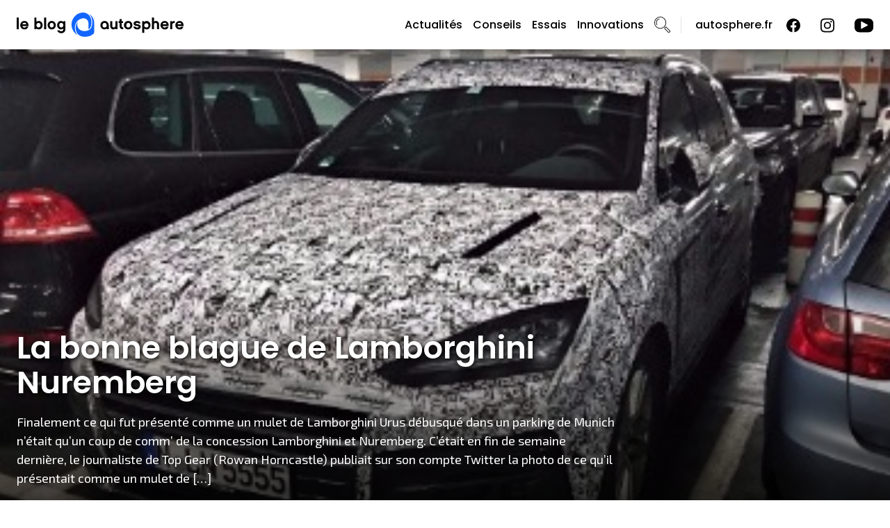

--- FILE ---
content_type: text/html; charset=UTF-8
request_url: https://blog.autosphere.fr/la-bonne-blague-de-lamborghini-nuremberg/
body_size: 20048
content:
<!doctype html>
<html lang="fr-FR">
<head>
    <!-- Google Tag Manager -->
    <script>(function(w,d,s,l,i){w[l]=w[l]||[];w[l].push({'gtm.start':
                new Date().getTime(),event:'gtm.js'});var f=d.getElementsByTagName(s)[0],
            j=d.createElement(s),dl=l!='dataLayer'?'&l='+l:'';j.async=true;j.src=
            'https://www.googletagmanager.com/gtm.js?id='+i+dl;f.parentNode.insertBefore(j,f);
        })(window,document,'script','dataLayer','GTM-K9J6MWN');</script>
    <!-- End Google Tag Manager -->

    <meta charset="UTF-8">
    <meta name="viewport" content="width=device-width, initial-scale=1.0, shrink-to-fit=no">
	<link rel="profile" href="https://gmpg.org/xfn/11">
    <link rel="preconnect" href="https://fonts.googleapis.com">
    <link rel="preconnect" href="https://fonts.gstatic.com" crossorigin>
    

    <meta name='robots' content='index, follow, max-image-preview:large, max-snippet:-1, max-video-preview:-1' />

	<!-- This site is optimized with the Yoast SEO plugin v26.6 - https://yoast.com/wordpress/plugins/seo/ -->
	<title>La bonne blague de Lamborghini Nuremberg - Blog Autosphere</title>
<link data-rocket-preload as="style" href="https://fonts.googleapis.com/css2?family=Exo+2:wght@400;600;700&#038;family=Hind:wght@600&#038;family=Poppins:wght@400;500;600;700&#038;display=swap" rel="preload">
<link href="https://fonts.googleapis.com/css2?family=Exo+2:wght@400;600;700&#038;family=Hind:wght@600&#038;family=Poppins:wght@400;500;600;700&#038;display=swap" media="print" onload="this.media=&#039;all&#039;" rel="stylesheet">
<noscript data-wpr-hosted-gf-parameters=""><link rel="stylesheet" href="https://fonts.googleapis.com/css2?family=Exo+2:wght@400;600;700&#038;family=Hind:wght@600&#038;family=Poppins:wght@400;500;600;700&#038;display=swap"></noscript>
	<link rel="canonical" href="https://blog.autosphere.fr/la-bonne-blague-de-lamborghini-nuremberg/" />
	<meta property="og:locale" content="fr_FR" />
	<meta property="og:type" content="article" />
	<meta property="og:title" content="La bonne blague de Lamborghini Nuremberg - Blog Autosphere" />
	<meta property="og:description" content="Finalement ce qui fut présenté comme un mulet de Lamborghini Urus débusqué dans un parking de Munich n’était qu’un coup de comm’ de la concession Lamborghini et Nuremberg. C’était en fin de semaine dernière, le journaliste de Top Gear (Rowan Horncastle) publiait sur son compte Twitter la photo de ce qu’il présentait comme un&nbsp;mulet de [&hellip;]" />
	<meta property="og:url" content="https://blog.autosphere.fr/la-bonne-blague-de-lamborghini-nuremberg/" />
	<meta property="og:site_name" content="Blog Autosphere" />
	<meta property="article:publisher" content="https://www.facebook.com/autosphere" />
	<meta property="article:published_time" content="2016-12-19T13:16:14+00:00" />
	<meta property="article:modified_time" content="2022-11-22T09:16:32+00:00" />
	<meta property="og:image" content="https://blog.autosphere.fr/wp-content/uploads/2022/11/aeb9a16d5e31368cb2229a57d40c3f31.jpg" />
	<meta property="og:image:width" content="400" />
	<meta property="og:image:height" content="210" />
	<meta property="og:image:type" content="image/jpeg" />
	<meta name="author" content="Florent CHEDOZEAU" />
	<meta name="twitter:card" content="summary_large_image" />
	<meta name="twitter:label1" content="Écrit par" />
	<meta name="twitter:data1" content="Florent CHEDOZEAU" />
	<meta name="twitter:label2" content="Durée de lecture estimée" />
	<meta name="twitter:data2" content="1 minute" />
	<!-- / Yoast SEO plugin. -->


<link rel='dns-prefetch' href='//www.googletagmanager.com' />
<link href='https://fonts.gstatic.com' crossorigin rel='preconnect' />
<link rel="alternate" type="application/rss+xml" title="Blog Autosphere &raquo; Flux" href="https://blog.autosphere.fr/feed/" />
<link rel="alternate" type="application/rss+xml" title="Blog Autosphere &raquo; Flux des commentaires" href="https://blog.autosphere.fr/comments/feed/" />
<link rel="alternate" type="application/rss+xml" title="Blog Autosphere &raquo; La bonne blague de Lamborghini Nuremberg Flux des commentaires" href="https://blog.autosphere.fr/la-bonne-blague-de-lamborghini-nuremberg/feed/" />
<link rel="alternate" title="oEmbed (JSON)" type="application/json+oembed" href="https://blog.autosphere.fr/wp-json/oembed/1.0/embed?url=https%3A%2F%2Fblog.autosphere.fr%2Fla-bonne-blague-de-lamborghini-nuremberg%2F" />
<link rel="alternate" title="oEmbed (XML)" type="text/xml+oembed" href="https://blog.autosphere.fr/wp-json/oembed/1.0/embed?url=https%3A%2F%2Fblog.autosphere.fr%2Fla-bonne-blague-de-lamborghini-nuremberg%2F&#038;format=xml" />
<style id='wp-img-auto-sizes-contain-inline-css'>
img:is([sizes=auto i],[sizes^="auto," i]){contain-intrinsic-size:3000px 1500px}
/*# sourceURL=wp-img-auto-sizes-contain-inline-css */
</style>
<link data-minify="1" rel='stylesheet' id='dashicons-css' href='https://blog.autosphere.fr/wp-content/cache/min/1/wp-includes/css/dashicons.min.css?ver=1769521838' media='all' />
<link rel='stylesheet' id='post-views-counter-frontend-css' href='https://blog.autosphere.fr/wp-content/plugins/post-views-counter/css/frontend.min.css?ver=1.6.0' media='all' />
<style id='wp-emoji-styles-inline-css'>

	img.wp-smiley, img.emoji {
		display: inline !important;
		border: none !important;
		box-shadow: none !important;
		height: 1em !important;
		width: 1em !important;
		margin: 0 0.07em !important;
		vertical-align: -0.1em !important;
		background: none !important;
		padding: 0 !important;
	}
/*# sourceURL=wp-emoji-styles-inline-css */
</style>
<link rel='stylesheet' id='wp-block-library-css' href='https://blog.autosphere.fr/wp-includes/css/dist/block-library/style.min.css?ver=6.9' media='all' />
<style id='classic-theme-styles-inline-css'>
/*! This file is auto-generated */
.wp-block-button__link{color:#fff;background-color:#32373c;border-radius:9999px;box-shadow:none;text-decoration:none;padding:calc(.667em + 2px) calc(1.333em + 2px);font-size:1.125em}.wp-block-file__button{background:#32373c;color:#fff;text-decoration:none}
/*# sourceURL=/wp-includes/css/classic-themes.min.css */
</style>
<style id='global-styles-inline-css'>
:root{--wp--preset--aspect-ratio--square: 1;--wp--preset--aspect-ratio--4-3: 4/3;--wp--preset--aspect-ratio--3-4: 3/4;--wp--preset--aspect-ratio--3-2: 3/2;--wp--preset--aspect-ratio--2-3: 2/3;--wp--preset--aspect-ratio--16-9: 16/9;--wp--preset--aspect-ratio--9-16: 9/16;--wp--preset--color--black: #000000;--wp--preset--color--cyan-bluish-gray: #abb8c3;--wp--preset--color--white: #ffffff;--wp--preset--color--pale-pink: #f78da7;--wp--preset--color--vivid-red: #cf2e2e;--wp--preset--color--luminous-vivid-orange: #ff6900;--wp--preset--color--luminous-vivid-amber: #fcb900;--wp--preset--color--light-green-cyan: #7bdcb5;--wp--preset--color--vivid-green-cyan: #00d084;--wp--preset--color--pale-cyan-blue: #8ed1fc;--wp--preset--color--vivid-cyan-blue: #0693e3;--wp--preset--color--vivid-purple: #9b51e0;--wp--preset--gradient--vivid-cyan-blue-to-vivid-purple: linear-gradient(135deg,rgb(6,147,227) 0%,rgb(155,81,224) 100%);--wp--preset--gradient--light-green-cyan-to-vivid-green-cyan: linear-gradient(135deg,rgb(122,220,180) 0%,rgb(0,208,130) 100%);--wp--preset--gradient--luminous-vivid-amber-to-luminous-vivid-orange: linear-gradient(135deg,rgb(252,185,0) 0%,rgb(255,105,0) 100%);--wp--preset--gradient--luminous-vivid-orange-to-vivid-red: linear-gradient(135deg,rgb(255,105,0) 0%,rgb(207,46,46) 100%);--wp--preset--gradient--very-light-gray-to-cyan-bluish-gray: linear-gradient(135deg,rgb(238,238,238) 0%,rgb(169,184,195) 100%);--wp--preset--gradient--cool-to-warm-spectrum: linear-gradient(135deg,rgb(74,234,220) 0%,rgb(151,120,209) 20%,rgb(207,42,186) 40%,rgb(238,44,130) 60%,rgb(251,105,98) 80%,rgb(254,248,76) 100%);--wp--preset--gradient--blush-light-purple: linear-gradient(135deg,rgb(255,206,236) 0%,rgb(152,150,240) 100%);--wp--preset--gradient--blush-bordeaux: linear-gradient(135deg,rgb(254,205,165) 0%,rgb(254,45,45) 50%,rgb(107,0,62) 100%);--wp--preset--gradient--luminous-dusk: linear-gradient(135deg,rgb(255,203,112) 0%,rgb(199,81,192) 50%,rgb(65,88,208) 100%);--wp--preset--gradient--pale-ocean: linear-gradient(135deg,rgb(255,245,203) 0%,rgb(182,227,212) 50%,rgb(51,167,181) 100%);--wp--preset--gradient--electric-grass: linear-gradient(135deg,rgb(202,248,128) 0%,rgb(113,206,126) 100%);--wp--preset--gradient--midnight: linear-gradient(135deg,rgb(2,3,129) 0%,rgb(40,116,252) 100%);--wp--preset--font-size--small: 13px;--wp--preset--font-size--medium: 20px;--wp--preset--font-size--large: 36px;--wp--preset--font-size--x-large: 42px;--wp--preset--spacing--20: 0.44rem;--wp--preset--spacing--30: 0.67rem;--wp--preset--spacing--40: 1rem;--wp--preset--spacing--50: 1.5rem;--wp--preset--spacing--60: 2.25rem;--wp--preset--spacing--70: 3.38rem;--wp--preset--spacing--80: 5.06rem;--wp--preset--shadow--natural: 6px 6px 9px rgba(0, 0, 0, 0.2);--wp--preset--shadow--deep: 12px 12px 50px rgba(0, 0, 0, 0.4);--wp--preset--shadow--sharp: 6px 6px 0px rgba(0, 0, 0, 0.2);--wp--preset--shadow--outlined: 6px 6px 0px -3px rgb(255, 255, 255), 6px 6px rgb(0, 0, 0);--wp--preset--shadow--crisp: 6px 6px 0px rgb(0, 0, 0);}:where(.is-layout-flex){gap: 0.5em;}:where(.is-layout-grid){gap: 0.5em;}body .is-layout-flex{display: flex;}.is-layout-flex{flex-wrap: wrap;align-items: center;}.is-layout-flex > :is(*, div){margin: 0;}body .is-layout-grid{display: grid;}.is-layout-grid > :is(*, div){margin: 0;}:where(.wp-block-columns.is-layout-flex){gap: 2em;}:where(.wp-block-columns.is-layout-grid){gap: 2em;}:where(.wp-block-post-template.is-layout-flex){gap: 1.25em;}:where(.wp-block-post-template.is-layout-grid){gap: 1.25em;}.has-black-color{color: var(--wp--preset--color--black) !important;}.has-cyan-bluish-gray-color{color: var(--wp--preset--color--cyan-bluish-gray) !important;}.has-white-color{color: var(--wp--preset--color--white) !important;}.has-pale-pink-color{color: var(--wp--preset--color--pale-pink) !important;}.has-vivid-red-color{color: var(--wp--preset--color--vivid-red) !important;}.has-luminous-vivid-orange-color{color: var(--wp--preset--color--luminous-vivid-orange) !important;}.has-luminous-vivid-amber-color{color: var(--wp--preset--color--luminous-vivid-amber) !important;}.has-light-green-cyan-color{color: var(--wp--preset--color--light-green-cyan) !important;}.has-vivid-green-cyan-color{color: var(--wp--preset--color--vivid-green-cyan) !important;}.has-pale-cyan-blue-color{color: var(--wp--preset--color--pale-cyan-blue) !important;}.has-vivid-cyan-blue-color{color: var(--wp--preset--color--vivid-cyan-blue) !important;}.has-vivid-purple-color{color: var(--wp--preset--color--vivid-purple) !important;}.has-black-background-color{background-color: var(--wp--preset--color--black) !important;}.has-cyan-bluish-gray-background-color{background-color: var(--wp--preset--color--cyan-bluish-gray) !important;}.has-white-background-color{background-color: var(--wp--preset--color--white) !important;}.has-pale-pink-background-color{background-color: var(--wp--preset--color--pale-pink) !important;}.has-vivid-red-background-color{background-color: var(--wp--preset--color--vivid-red) !important;}.has-luminous-vivid-orange-background-color{background-color: var(--wp--preset--color--luminous-vivid-orange) !important;}.has-luminous-vivid-amber-background-color{background-color: var(--wp--preset--color--luminous-vivid-amber) !important;}.has-light-green-cyan-background-color{background-color: var(--wp--preset--color--light-green-cyan) !important;}.has-vivid-green-cyan-background-color{background-color: var(--wp--preset--color--vivid-green-cyan) !important;}.has-pale-cyan-blue-background-color{background-color: var(--wp--preset--color--pale-cyan-blue) !important;}.has-vivid-cyan-blue-background-color{background-color: var(--wp--preset--color--vivid-cyan-blue) !important;}.has-vivid-purple-background-color{background-color: var(--wp--preset--color--vivid-purple) !important;}.has-black-border-color{border-color: var(--wp--preset--color--black) !important;}.has-cyan-bluish-gray-border-color{border-color: var(--wp--preset--color--cyan-bluish-gray) !important;}.has-white-border-color{border-color: var(--wp--preset--color--white) !important;}.has-pale-pink-border-color{border-color: var(--wp--preset--color--pale-pink) !important;}.has-vivid-red-border-color{border-color: var(--wp--preset--color--vivid-red) !important;}.has-luminous-vivid-orange-border-color{border-color: var(--wp--preset--color--luminous-vivid-orange) !important;}.has-luminous-vivid-amber-border-color{border-color: var(--wp--preset--color--luminous-vivid-amber) !important;}.has-light-green-cyan-border-color{border-color: var(--wp--preset--color--light-green-cyan) !important;}.has-vivid-green-cyan-border-color{border-color: var(--wp--preset--color--vivid-green-cyan) !important;}.has-pale-cyan-blue-border-color{border-color: var(--wp--preset--color--pale-cyan-blue) !important;}.has-vivid-cyan-blue-border-color{border-color: var(--wp--preset--color--vivid-cyan-blue) !important;}.has-vivid-purple-border-color{border-color: var(--wp--preset--color--vivid-purple) !important;}.has-vivid-cyan-blue-to-vivid-purple-gradient-background{background: var(--wp--preset--gradient--vivid-cyan-blue-to-vivid-purple) !important;}.has-light-green-cyan-to-vivid-green-cyan-gradient-background{background: var(--wp--preset--gradient--light-green-cyan-to-vivid-green-cyan) !important;}.has-luminous-vivid-amber-to-luminous-vivid-orange-gradient-background{background: var(--wp--preset--gradient--luminous-vivid-amber-to-luminous-vivid-orange) !important;}.has-luminous-vivid-orange-to-vivid-red-gradient-background{background: var(--wp--preset--gradient--luminous-vivid-orange-to-vivid-red) !important;}.has-very-light-gray-to-cyan-bluish-gray-gradient-background{background: var(--wp--preset--gradient--very-light-gray-to-cyan-bluish-gray) !important;}.has-cool-to-warm-spectrum-gradient-background{background: var(--wp--preset--gradient--cool-to-warm-spectrum) !important;}.has-blush-light-purple-gradient-background{background: var(--wp--preset--gradient--blush-light-purple) !important;}.has-blush-bordeaux-gradient-background{background: var(--wp--preset--gradient--blush-bordeaux) !important;}.has-luminous-dusk-gradient-background{background: var(--wp--preset--gradient--luminous-dusk) !important;}.has-pale-ocean-gradient-background{background: var(--wp--preset--gradient--pale-ocean) !important;}.has-electric-grass-gradient-background{background: var(--wp--preset--gradient--electric-grass) !important;}.has-midnight-gradient-background{background: var(--wp--preset--gradient--midnight) !important;}.has-small-font-size{font-size: var(--wp--preset--font-size--small) !important;}.has-medium-font-size{font-size: var(--wp--preset--font-size--medium) !important;}.has-large-font-size{font-size: var(--wp--preset--font-size--large) !important;}.has-x-large-font-size{font-size: var(--wp--preset--font-size--x-large) !important;}
:where(.wp-block-post-template.is-layout-flex){gap: 1.25em;}:where(.wp-block-post-template.is-layout-grid){gap: 1.25em;}
:where(.wp-block-term-template.is-layout-flex){gap: 1.25em;}:where(.wp-block-term-template.is-layout-grid){gap: 1.25em;}
:where(.wp-block-columns.is-layout-flex){gap: 2em;}:where(.wp-block-columns.is-layout-grid){gap: 2em;}
:root :where(.wp-block-pullquote){font-size: 1.5em;line-height: 1.6;}
/*# sourceURL=global-styles-inline-css */
</style>
<link data-minify="1" rel='stylesheet' id='blog-autosphere-style-css' href='https://blog.autosphere.fr/wp-content/cache/min/1/wp-content/themes/blog-autosphere/style.css?ver=1769521838' media='all' />
<link rel='stylesheet' id='theme-blog-autosphere-owlcarousel-css' href='https://blog.autosphere.fr/wp-content/themes/blog-autosphere/js/owl-carousel/dist/assets/owl.carousel.min.css?ver=1.0.0' media='all' />
<link rel='stylesheet' id='theme-blog-autosphere-owlcarousel-theme-css' href='https://blog.autosphere.fr/wp-content/themes/blog-autosphere/js/owl-carousel/dist/assets/owl.theme.default.min.css?ver=1.0.0' media='all' />
<link data-minify="1" rel='stylesheet' id='wp_mailjet_form_builder_widget-widget-front-styles-css' href='https://blog.autosphere.fr/wp-content/cache/min/1/wp-content/plugins/mailjet-for-wordpress/src/widgetformbuilder/css/front-widget.css?ver=1769521838' media='all' />
<link data-minify="1" rel='stylesheet' id='tablepress-default-css' href='https://blog.autosphere.fr/wp-content/cache/min/1/wp-content/plugins/tablepress/css/build/default.css?ver=1769521838' media='all' />
<style id='rocket-lazyload-inline-css'>
.rll-youtube-player{position:relative;padding-bottom:56.23%;height:0;overflow:hidden;max-width:100%;}.rll-youtube-player:focus-within{outline: 2px solid currentColor;outline-offset: 5px;}.rll-youtube-player iframe{position:absolute;top:0;left:0;width:100%;height:100%;z-index:100;background:0 0}.rll-youtube-player img{bottom:0;display:block;left:0;margin:auto;max-width:100%;width:100%;position:absolute;right:0;top:0;border:none;height:auto;-webkit-transition:.4s all;-moz-transition:.4s all;transition:.4s all}.rll-youtube-player img:hover{-webkit-filter:brightness(75%)}.rll-youtube-player .play{height:100%;width:100%;left:0;top:0;position:absolute;background:url(https://blog.autosphere.fr/wp-content/plugins/wp-rocket/assets/img/youtube.png) no-repeat center;background-color: transparent !important;cursor:pointer;border:none;}
/*# sourceURL=rocket-lazyload-inline-css */
</style>
<script async src="https://blog.autosphere.fr/wp-content/plugins/burst-statistics/assets/js/timeme/timeme.min.js?ver=1764864217" id="burst-timeme-js"></script>
<script id="burst-js-extra">
var burst = {"tracking":{"isInitialHit":true,"lastUpdateTimestamp":0,"beacon_url":"https://blog.autosphere.fr/wp-content/plugins/burst-statistics/endpoint.php","ajaxUrl":"https://blog.autosphere.fr/wp-admin/admin-ajax.php"},"options":{"cookieless":1,"pageUrl":"https://blog.autosphere.fr/la-bonne-blague-de-lamborghini-nuremberg/","beacon_enabled":1,"do_not_track":0,"enable_turbo_mode":0,"track_url_change":0,"cookie_retention_days":30,"debug":0},"goals":{"completed":[],"scriptUrl":"https://blog.autosphere.fr/wp-content/plugins/burst-statistics/assets/js/build/burst-goals.js?v=1764864217","active":[]},"cache":{"uid":null,"fingerprint":null,"isUserAgent":null,"isDoNotTrack":null,"useCookies":null}};
//# sourceURL=burst-js-extra
</script>
<script async src="https://blog.autosphere.fr/wp-content/plugins/burst-statistics/assets/js/build/burst-cookieless.min.js?ver=1764864217" id="burst-js"></script>
<script src="https://blog.autosphere.fr/wp-includes/js/jquery/jquery.min.js?ver=3.7.1" id="jquery-core-js"></script>
<script src="https://blog.autosphere.fr/wp-includes/js/jquery/jquery-migrate.min.js?ver=3.4.1" id="jquery-migrate-js"></script>

<!-- Extrait de code de la balise Google (gtag.js) ajouté par Site Kit -->
<!-- Extrait Google Analytics ajouté par Site Kit -->
<script src="https://www.googletagmanager.com/gtag/js?id=GT-W6JT6M9B" id="google_gtagjs-js" async></script>
<script id="google_gtagjs-js-after">
window.dataLayer = window.dataLayer || [];function gtag(){dataLayer.push(arguments);}
gtag("set","linker",{"domains":["blog.autosphere.fr"]});
gtag("js", new Date());
gtag("set", "developer_id.dZTNiMT", true);
gtag("config", "GT-W6JT6M9B", {"googlesitekit_post_date":"20161219","googlesitekit_post_author":"Florent CHEDOZEAU"});
 window._googlesitekit = window._googlesitekit || {}; window._googlesitekit.throttledEvents = []; window._googlesitekit.gtagEvent = (name, data) => { var key = JSON.stringify( { name, data } ); if ( !! window._googlesitekit.throttledEvents[ key ] ) { return; } window._googlesitekit.throttledEvents[ key ] = true; setTimeout( () => { delete window._googlesitekit.throttledEvents[ key ]; }, 5 ); gtag( "event", name, { ...data, event_source: "site-kit" } ); }; 
//# sourceURL=google_gtagjs-js-after
</script>
<link rel="https://api.w.org/" href="https://blog.autosphere.fr/wp-json/" /><link rel="alternate" title="JSON" type="application/json" href="https://blog.autosphere.fr/wp-json/wp/v2/posts/2187" /><link rel="EditURI" type="application/rsd+xml" title="RSD" href="https://blog.autosphere.fr/xmlrpc.php?rsd" />
<meta name="generator" content="WordPress 6.9" />
<link rel='shortlink' href='https://blog.autosphere.fr/?p=2187' />
<meta name="generator" content="Site Kit by Google 1.171.0" /><link rel="pingback" href="https://blog.autosphere.fr/xmlrpc.php"><meta name="generator" content="Elementor 3.33.4; features: additional_custom_breakpoints; settings: css_print_method-external, google_font-enabled, font_display-auto">
			<style>
				.e-con.e-parent:nth-of-type(n+4):not(.e-lazyloaded):not(.e-no-lazyload),
				.e-con.e-parent:nth-of-type(n+4):not(.e-lazyloaded):not(.e-no-lazyload) * {
					background-image: none !important;
				}
				@media screen and (max-height: 1024px) {
					.e-con.e-parent:nth-of-type(n+3):not(.e-lazyloaded):not(.e-no-lazyload),
					.e-con.e-parent:nth-of-type(n+3):not(.e-lazyloaded):not(.e-no-lazyload) * {
						background-image: none !important;
					}
				}
				@media screen and (max-height: 640px) {
					.e-con.e-parent:nth-of-type(n+2):not(.e-lazyloaded):not(.e-no-lazyload),
					.e-con.e-parent:nth-of-type(n+2):not(.e-lazyloaded):not(.e-no-lazyload) * {
						background-image: none !important;
					}
				}
			</style>
			<link rel="icon" href="https://blog.autosphere.fr/wp-content/uploads/2022/12/cropped-FLAT_LOGO_autosphere_2022_RVB_ROND-01-32x32.png" sizes="32x32" />
<link rel="icon" href="https://blog.autosphere.fr/wp-content/uploads/2022/12/cropped-FLAT_LOGO_autosphere_2022_RVB_ROND-01-192x192.png" sizes="192x192" />
<link rel="apple-touch-icon" href="https://blog.autosphere.fr/wp-content/uploads/2022/12/cropped-FLAT_LOGO_autosphere_2022_RVB_ROND-01-180x180.png" />
<meta name="msapplication-TileImage" content="https://blog.autosphere.fr/wp-content/uploads/2022/12/cropped-FLAT_LOGO_autosphere_2022_RVB_ROND-01-270x270.png" />
		<style id="wp-custom-css">
			.site-footer .footer_content .footer_content_wrapper .footer_content_wrapper_contact .social-networks .social-networks-items {
	bottom: -50%!important;
	
}

@media only screen and (max-width : 767px) {
	
	.site-footer .footer_content .footer_content_wrapper .footer_content_wrapper_contact .social-networks .social-networks-items {
	bottom: 0% !important;
	
}
}

.social-networks-items img[src="https://blog.autosphere.fr/wp-content/themes/blog-autosphere/images/flux-rss-blanc.svg"] { 
    width:0px;
	height: 0px;"
    background-image:url(https://blog.autosphere.fr/wp-content/uploads/2024/08/shutterstock_2229870721-scaled.webp) !important;
}

.entry-content_newsletter{
	display:none;
}		</style>
		<noscript><style id="rocket-lazyload-nojs-css">.rll-youtube-player, [data-lazy-src]{display:none !important;}</style></noscript><meta name="generator" content="WP Rocket 3.20.2" data-wpr-features="wpr_minify_js wpr_lazyload_images wpr_lazyload_iframes wpr_image_dimensions wpr_minify_css wpr_preload_links wpr_desktop" /></head>

<body class="wp-singular post-template-default single single-post postid-2187 single-format-standard wp-theme-blog-autosphere elementor-default elementor-kit-4" data-burst_id="2187" data-burst_type="post">
<!-- Google Tag Manager (noscript) -->
<noscript><iframe src="https://www.googletagmanager.com/ns.html?id=GTM-K9J6MWN"
                  height="0" width="0" style="display:none;visibility:hidden"></iframe></noscript>
<!-- End Google Tag Manager (noscript) -->

<div data-rocket-location-hash="54257ff4dc2eb7aae68fa23eb5f11e06" id="page" class="site">
	<header data-rocket-location-hash="fc409f86088b20b81d38a444febf083b" id="masthead" class="site-header">
		<div data-rocket-location-hash="5cd83cba399d508b78dc1100d7c0521b" class="site-branding">
            <a href="https://blog.autosphere.fr">
                <img width="240" height="35" src="data:image/svg+xml,%3Csvg%20xmlns='http://www.w3.org/2000/svg'%20viewBox='0%200%20240%2035'%3E%3C/svg%3E" alt="Logo blog autosphère" data-lazy-src="https://blog.autosphere.fr/wp-content/themes/blog-autosphere/images/le-blog-autosphere.svg"><noscript><img width="240" height="35" src="https://blog.autosphere.fr/wp-content/themes/blog-autosphere/images/le-blog-autosphere.svg" alt="Logo blog autosphère"></noscript>
            </a>
		</div><!-- .site-branding -->

		<nav id="site-navigation" class="main-navigation">
			<div class="menu-menu-principal-container"><ul id="primary-menu" class="menu"><li id="menu-item-130" class="menu-item menu-item-type-taxonomy menu-item-object-category current-post-ancestor current-menu-parent current-post-parent menu-item-130"><a href="https://blog.autosphere.fr/categorie/actualites/">Actualités</a></li>
<li id="menu-item-131" class="menu-item menu-item-type-taxonomy menu-item-object-category menu-item-131"><a href="https://blog.autosphere.fr/categorie/conseils/">Conseils</a></li>
<li id="menu-item-132" class="menu-item menu-item-type-taxonomy menu-item-object-category menu-item-132"><a href="https://blog.autosphere.fr/categorie/essais/">Essais</a></li>
<li id="menu-item-133" class="menu-item menu-item-type-taxonomy menu-item-object-category menu-item-133"><a href="https://blog.autosphere.fr/categorie/innovations/">Innovations</a></li>
</ul></div>            <img width="23" height="23" id="search-icon-button" class="search-icon" src="data:image/svg+xml,%3Csvg%20xmlns='http://www.w3.org/2000/svg'%20viewBox='0%200%2023%2023'%3E%3C/svg%3E" alt="Loupe" onclick="displaySearchForm()" data-lazy-src="https://blog.autosphere.fr/wp-content/themes/blog-autosphere/images/recherche.svg"><noscript><img width="23" height="23" id="search-icon-button" class="search-icon" src="https://blog.autosphere.fr/wp-content/themes/blog-autosphere/images/recherche.svg" alt="Loupe" onclick="displaySearchForm()"></noscript>
            <button class="menu-toggle" aria-controls="primary-menu" aria-expanded="false" onclick="displayResponsiveMenu()">
                <img width="24" height="20" id="menu-burger-img" src="data:image/svg+xml,%3Csvg%20xmlns='http://www.w3.org/2000/svg'%20viewBox='0%200%2024%2020'%3E%3C/svg%3E" data-lazy-src="https://blog.autosphere.fr/wp-content/themes/blog-autosphere/images/burger-menu.svg"><noscript><img width="24" height="20" id="menu-burger-img" src="https://blog.autosphere.fr/wp-content/themes/blog-autosphere/images/burger-menu.svg"></noscript>
            </button>
            <a class="main-site-link" href="https://www.autosphere.fr" target="_blank">autosphere.fr</a>
            <div class="site-header-social-networks-logos">
                                    <a href="https://www.facebook.com/autosphere" target="_blank" onmouseover="showFacebookHover()" onmouseout="showFacebookBlack()">
                        <img width="20" height="20" id="facebook-logo" src="data:image/svg+xml,%3Csvg%20xmlns='http://www.w3.org/2000/svg'%20viewBox='0%200%2020%2020'%3E%3C/svg%3E" alt="Logo Facebook" data-lazy-src="https://blog.autosphere.fr/wp-content/themes/blog-autosphere/images/facebook.svg"><noscript><img width="20" height="20" id="facebook-logo" src="https://blog.autosphere.fr/wp-content/themes/blog-autosphere/images/facebook.svg" alt="Logo Facebook"></noscript>
                    </a>
                
                                    <a href="https://www.instagram.com/autosphere" target="_blank" onmouseover="showInstagramHover()" onmouseout="showInstagramBlack()">
                        <img width="20" height="20" id="instagram-logo" src="data:image/svg+xml,%3Csvg%20xmlns='http://www.w3.org/2000/svg'%20viewBox='0%200%2020%2020'%3E%3C/svg%3E" alt="Logo Instagram" data-lazy-src="https://blog.autosphere.fr/wp-content/themes/blog-autosphere/images/instagram.svg"><noscript><img width="20" height="20" id="instagram-logo" src="https://blog.autosphere.fr/wp-content/themes/blog-autosphere/images/instagram.svg" alt="Logo Instagram"></noscript>
                    </a>
                
                                    <a href="https://www.youtube.com/channel/UCKD6rO246EmIw4u3jywJHdg" target="_blank" onmouseover="showYoutubeHover()" onmouseout="showYoutubeBlack()">
                        <img width="27" height="20" id="youtube-logo" src="data:image/svg+xml,%3Csvg%20xmlns='http://www.w3.org/2000/svg'%20viewBox='0%200%2027%2020'%3E%3C/svg%3E" alt="Logo Youtube" data-lazy-src="https://blog.autosphere.fr/wp-content/themes/blog-autosphere/images/youtube.svg"><noscript><img width="27" height="20" id="youtube-logo" src="https://blog.autosphere.fr/wp-content/themes/blog-autosphere/images/youtube.svg" alt="Logo Youtube"></noscript>
                    </a>
                            </div>
        </nav><!-- #site-navigation -->
	</header><!-- #masthead -->
    <form id="search-form" action="https://blog.autosphere.fr/" method="get" class="">
    <div class="search-bar">
        <input type="text" name="s" id="search" value="" placeholder="Recherchez..."
               oninput="displayButtonColor()"/>
        <i id="search-cross-icon" class="search-cross-icon" onclick="clearSearchInput()"></i>
    </div>
    <div class="selectors">
                <div class="select-div">
            <select name="marque" id="marque" onchange="displayButtonColor();submitForm()">
                <option value="">Marque</option>
                                                            <option value="75">Alfa Romeo</option>
                                                                                <option value="51">Audi</option>
                                                                                <option value="74">Bentley</option>
                                                                                <option value="50">BMW</option>
                                                                                <option value="66">Chevrolet</option>
                                                                                <option value="52">Citroën</option>
                                                                                <option value="53">Dacia</option>
                                                                                <option value="80">DS Automobiles</option>
                                                                                <option value="48">Fiat</option>
                                                                                <option value="46">Ford</option>
                                                                                <option value="72">Honda</option>
                                                                                <option value="77">Hyundai</option>
                                                                                <option value="64">Jaguar</option>
                                                                                <option value="69">Jeep</option>
                                                                                <option value="73">Kia</option>
                                                                                <option value="62">Lancia</option>
                                                                                <option value="67">Land Rover</option>
                                                                                <option value="68">Lexus</option>
                                                                                <option value="78">Mazda</option>
                                                                                <option value="49">Mercedes-Benz</option>
                                                                                <option value="59">Mini</option>
                                                                                <option value="76">Mitsubishi</option>
                                                                                <option value="58">Nissan</option>
                                                                                <option value="55">Opel</option>
                                                                                <option value="54">Peugeot</option>
                                                                                <option value="70">Porsche</option>
                                                                                <option value="57">Renault</option>
                                                                                <option value="60">Seat</option>
                                                                                <option value="61">Skoda</option>
                                                                                <option value="63">Smart</option>
                                                                                <option value="65">Suzuki</option>
                                                                                <option value="79">Tesla</option>
                                                                                <option value="56">Toyota</option>
                                                                                <option value="47">Volkswagen</option>
                                                                                <option value="71">Volvo</option>
                                                </select>
            <i class="select-icon"></i>
        </div>
        <div class="select-div">
            <select name="category_name" id="category_name" onchange="displayButtonColor();submitForm()">
                <option value="">Catégorie</option>
                                                            <option value="actualites">Actualités</option>
                                                                                <option value="conseils">Conseils</option>
                                                                                <option value="essais">Essais</option>
                                                                                <option value="histoire">Histoire</option>
                                                                                <option value="innovations">Innovations</option>
                                                </select>
            <i class="select-icon"></i>
        </div>
        <button id="search-button" type="submit" disabled>
            Rechercher
        </button>
    </div>
</form>
<script defer>
    let button = document.getElementById("search-button");
    let searchBar = document.getElementById("search");
    let categorySelector = document.getElementById("category_name");
    let brandSelector = document.getElementById("marque");

    document.addEventListener('onload', displayButtonColor());

    function displayButtonColor() {
        if (searchBar.value != '' || categorySelector.value != '' || brandSelector.value != '') {
            button.classList.add("button-blue");
            button.style.cursor = 'pointer';
            button.removeAttribute('disabled');
        } else {
            button.classList.remove("button-blue");
            button.style.cursor = 'auto';
            button.disabled = true;
        }
    }

    function clearSearchInput() {
        document.getElementById('search').value = '';
        displayButtonColor();
    }

    function submitForm() {
        if (document.body.offsetWidth <= 767 && (categorySelector.value != '' || brandSelector.value != '') && !document.body.classList.contains('search')) {
            document.getElementById('search-form').submit();
        }
    }

</script>

    <div data-rocket-location-hash="51f8a0c051d045ab138ca0b16c20c7d6" id="menu-responsive" class="responsive-menu menu-hidden">
        <div data-rocket-location-hash="dee83b21be6d9906da08b07b65c60adb" class="menu-links">
            <a class="nav-site-link" href="https://blog.autosphere.fr/categorie/actualites/">Actualités</a>
            <a class="nav-site-link" href="https://blog.autosphere.fr/categorie/conseils/">Conseils</a>
            <a class="nav-site-link" href="https://blog.autosphere.fr/categorie/essais/">Essais</a>
            <a class="nav-site-link" href="https://blog.autosphere.fr/categorie/innovations/">Innovations</a>
            <a class="nav-site-link contact" href="https://blog.autosphere.fr/contact/">Contact</a>
            <a class="main-site-link" href="https://www.autosphere.fr/?utm_source=Blog&utm_medium=Header&utm_campaign=Homepage" target="_blank">autosphere.fr</a>
        </div>
        <div data-rocket-location-hash="cd79ef9583a7bdd9463eb93544f321b4" class="site-header-social-networks-logos_container">
            <div class="site-header-social-networks-logos">
                                    <a href="https://www.facebook.com/autosphere" target="_blank" onmouseover="showFacebookHover()" onmouseout="showFacebookBlack()">
                        <img width="20" height="20" id="facebook-logo" src="data:image/svg+xml,%3Csvg%20xmlns='http://www.w3.org/2000/svg'%20viewBox='0%200%2020%2020'%3E%3C/svg%3E" alt="Logo Facebook" data-lazy-src="https://blog.autosphere.fr/wp-content/themes/blog-autosphere/images/facebook.svg"><noscript><img width="20" height="20" id="facebook-logo" src="https://blog.autosphere.fr/wp-content/themes/blog-autosphere/images/facebook.svg" alt="Logo Facebook"></noscript>
                    </a>
                
                                    <a href="https://www.instagram.com/autosphere" target="_blank" onmouseover="showInstagramHover()" onmouseout="showInstagramBlack()">
                        <img width="20" height="20" id="instagram-logo" src="data:image/svg+xml,%3Csvg%20xmlns='http://www.w3.org/2000/svg'%20viewBox='0%200%2020%2020'%3E%3C/svg%3E" alt="Logo Instagram" data-lazy-src="https://blog.autosphere.fr/wp-content/themes/blog-autosphere/images/instagram.svg"><noscript><img width="20" height="20" id="instagram-logo" src="https://blog.autosphere.fr/wp-content/themes/blog-autosphere/images/instagram.svg" alt="Logo Instagram"></noscript>
                    </a>
                
                                    <a href="https://www.youtube.com/channel/UCKD6rO246EmIw4u3jywJHdg" target="_blank" onmouseover="showYoutubeHover()" onmouseout="showYoutubeBlack()">
                        <img width="27" height="20" id="youtube-logo" src="data:image/svg+xml,%3Csvg%20xmlns='http://www.w3.org/2000/svg'%20viewBox='0%200%2027%2020'%3E%3C/svg%3E" alt="Logo Youtube" data-lazy-src="https://blog.autosphere.fr/wp-content/themes/blog-autosphere/images/youtube.svg"><noscript><img width="27" height="20" id="youtube-logo" src="https://blog.autosphere.fr/wp-content/themes/blog-autosphere/images/youtube.svg" alt="Logo Youtube"></noscript>
                    </a>
                            </div>
        </div>
    </div>
    <script defer>
        function displaySearchForm() {
            let elementHeaders = document.getElementsByTagName('header');
            let isAllPostsPage = false;
            for (var i=0; i<elementHeaders.length; ++i) {
                if (elementHeaders[i].classList.contains('all-posts')) {
                    isAllPostsPage = true;
                }
            }

            if (!document.body.classList.contains('search')
                && !document.body.classList.contains('error404')
                && !document.body.classList.contains('tax-marque')
                && !isAllPostsPage
            ) {
                let searchForm = document.getElementById('search-form');
                if (searchForm.classList.contains('search-show')) {
                    searchForm.classList.add('search-hidden');
                    setTimeout(function () {
                        searchForm.style.display = 'none';
                    }, 400);
                    searchForm.classList.remove('search-show');
                    if (document.body.offsetWidth <= 767) {
                        document.getElementById('search-icon-button').src = "https://blog.autosphere.fr/wp-content/themes/blog-autosphere/images/recherche.svg"
                        document.getElementById('search-icon-button').style.height = "25px";
                    }
                } else {
                    searchForm.style.display = 'block';
                    setTimeout(function () {
                        searchForm.classList.add('search-show');
                    }, 100);
                    if (document.body.offsetWidth <= 767) {
                        document.getElementById('search-icon-button').src = "https://blog.autosphere.fr/wp-content/themes/blog-autosphere/images/croix-bleue.svg"
                        document.getElementById('search-icon-button').style.height = "20px";
                        let responsiveMenu = document.getElementById('menu-responsive');
                        responsiveMenu.classList.add('menu-hidden');
                        responsiveMenu.classList.remove('menu-show');
                        document.getElementById('menu-burger-img').src = "https://blog.autosphere.fr/wp-content/themes/blog-autosphere/images/burger-menu.svg"
                    }
                }
            }
        }

        function showFacebookBlack() {
            document.getElementById('facebook-logo').src = "https://blog.autosphere.fr/wp-content/themes/blog-autosphere/images/facebook.svg"
        }

        function showFacebookHover() {
            document.getElementById('facebook-logo').src = "https://blog.autosphere.fr/wp-content/themes/blog-autosphere/images/facebook-hover.svg"
        }

        function showInstagramBlack() {
            document.getElementById('instagram-logo').src = "https://blog.autosphere.fr/wp-content/themes/blog-autosphere/images/instagram.svg"
        }

        function showInstagramHover() {
            document.getElementById('instagram-logo').src = "https://blog.autosphere.fr/wp-content/themes/blog-autosphere/images/instagram-hover.svg"
        }

        function showYoutubeBlack() {
            document.getElementById('youtube-logo').src = "https://blog.autosphere.fr/wp-content/themes/blog-autosphere/images/youtube.svg"
        }

        function showYoutubeHover() {
            document.getElementById('youtube-logo').src = "https://blog.autosphere.fr/wp-content/themes/blog-autosphere/images/youtube-hover.svg"
        }

        //Responsive
        function displayResponsiveMenu() {
            let responsiveMenu = document.getElementById('menu-responsive');
            let searchForm = document.getElementById('search-form');
            if (responsiveMenu.classList.contains('menu-show')) {
                responsiveMenu.classList.add('menu-hidden');
                responsiveMenu.classList.remove('menu-show');
                document.getElementById('menu-burger-img').src = "https://blog.autosphere.fr/wp-content/themes/blog-autosphere/images/burger-menu.svg"
            } else {
                responsiveMenu.classList.add('menu-show');
                document.getElementById('menu-burger-img').src = "https://blog.autosphere.fr/wp-content/themes/blog-autosphere/images/croix-bleue.svg";
                searchForm.classList.add('search-hidden');
                searchForm.classList.remove('search-show');
                setTimeout(function () {
                    searchForm.style.display = 'none';
                }, 400);
                document.getElementById('search-icon-button').src = "https://blog.autosphere.fr/wp-content/themes/blog-autosphere/images/recherche.svg"
                document.getElementById('search-icon-button').style.height = "25px";
            }
        }
    </script>

	<main data-rocket-location-hash="87e48f50dac5009d1ee1c605a9d799d3" id="primary" class="site-main">

		
<article data-rocket-location-hash="973e392eaab69fc32790425069137204" id="post-2187" class="post-2187 post type-post status-publish format-standard has-post-thumbnail hentry category-actualites">
    <header class="entry-header" style="background-image: url(https://blog.autosphere.fr/wp-content/uploads/2022/11/aeb9a16d5e31368cb2229a57d40c3f31.jpg)">
        <div class="entry-header_content">
            <h1 class="entry-title">La bonne blague de Lamborghini Nuremberg</h1>                <div class="entry-meta">
                    <p class="entry-meta_excerpt">
                        Finalement ce qui fut présenté comme un mulet de Lamborghini Urus débusqué dans un parking de Munich n’était qu’un coup de comm’ de la concession Lamborghini et Nuremberg. C’était en fin de semaine dernière, le journaliste de Top Gear (Rowan Horncastle) publiait sur son compte Twitter la photo de ce qu’il présentait comme un&nbsp;mulet de [&hellip;]                    </p>
                    <p class="entry-meta_date">
                                                <span class="entry-meta_category lien-obfusque"
                              data-loc="aHR0cHM6Ly9ibG9nLmF1dG9zcGhlcmUuZnIvY2F0ZWdvcmllL2FjdHVhbGl0ZXMv">Actualités</span>
                        • 19/12/2016                    </p>
                    <p class="entry-meta_breadcrumb">
                                                <a href="https://blog.autosphere.fr">Blog auto</a> /
                        <a href="https://blog.autosphere.fr/categorie/actualites/">Actualités</a>
                        /
                                                <a href="https://blog.autosphere.fr/la-bonne-blague-de-lamborghini-nuremberg/">La bonne blague de Lamborghini Nuremberg</a>
                    </p>
                </div><!-- .entry-meta -->
                    </div>
    </header><!-- .entry-header -->

    <div class="entry-content">
        <div class="custom-post-container">
<p style="text-align: justify;">Finalement ce qui fut présenté comme un mulet de Lamborghini Urus débusqué dans un parking de Munich n’était qu’un coup de comm’ de la concession Lamborghini et Nuremberg.</p>
<p style="text-align: justify;">C’était en fin de semaine dernière, le journaliste de Top Gear (Rowan Horncastle) publiait sur son compte Twitter la photo de ce qu’il présentait comme un&nbsp;<a href="https://blog.autosphere.fr/media/actualites/elle-court-elle-court-la-rumeur-semaine-136/11053/">mulet de Lamborghini Urus</a>. Derrière ce qui ressemblait à un SUV Audi bardé du vinyle camouflage bien connu, se trouvait également de l’adhésif logoté Lamborghini. Une manoeuvre pas bien discrète qui devait faire parler. Cela n&#8217;a pas vraiment été le cas. Finalement, on a appris la vérité via un autre cliché, grâce à&nbsp;<a href="http://www.carscoops.com/2016/12/this-isnt-lamborghini-urus-just-audi-q7.html" target="_blank" rel="noopener">Carscoops</a>. On découvre ainsi un Audi Q7 en tenue de camouflage flanqué de l’inscription latérale «<em> Der Urus kommt </em>», signé Lamborghini Nürnberg. Comprenez que ce « <em>Urus arrive</em> » est le fruit d’un coup de comm’ élaboré par la concession Lamborghini de Nuremberg. Une bonne blague, plutôt ingénieuse, qui est néanmoins passé relativement inaperçu dans les médias et blogs automobiles.</p>
<p><img width="560" height="300" decoding="async" src="data:image/svg+xml,%3Csvg%20xmlns='http://www.w3.org/2000/svg'%20viewBox='0%200%20560%20300'%3E%3C/svg%3E" data-lazy-src="https://blog.autosphere.fr/wp-content/uploads/2022/11/44ca78059223f44a1c5f68de0160ecf0.jpg"><noscript><img width="560" height="300" decoding="async" src="https://blog.autosphere.fr/wp-content/uploads/2022/11/44ca78059223f44a1c5f68de0160ecf0.jpg"></noscript></p>
</div>
        <div class="entry-content_credits">
            <div class="entry-content_credits_content">
                <div>
                    <div class="entry-content_credits_author">
                                                <img width="150" height="150" src="data:image/svg+xml,%3Csvg%20xmlns='http://www.w3.org/2000/svg'%20viewBox='0%200%20150%20150'%3E%3C/svg%3E" alt="Rédacteur du blog" data-lazy-src="https://blog.autosphere.fr/wp-content/uploads/2022/12/FLAT_LOGO_autosphere_2022_RVB_ROND-01-150x150.png"><noscript><img width="150" height="150" src="https://blog.autosphere.fr/wp-content/uploads/2022/12/FLAT_LOGO_autosphere_2022_RVB_ROND-01-150x150.png" alt="Rédacteur du blog"></noscript>
                        <div>
                            <p>La rédaction autosphere</p>
                            <p></p>
                        </div>
                    </div>
                </div>
                <div class="entry-content_credits_links">
                                        <p>Partagez cet article :</p>
                    <div class="entry-content_credits_links_logos">
                        <a href="mailto:?subject=Visitez%20ce%20lien%20trouvé%20sur%20https%3A%2F%2Fblog.autosphere.fr&body=Bonjour,%20J'ai%20trouvé%20cette%20information%20pour%20vous%20:%20La bonne blague de Lamborghini Nuremberg%20!%20Voici%20le%20lien%20direct:%20https%3A%2F%2Fblog.autosphere.fr%2Fla-bonne-blague-de-lamborghini-nuremberg%2F%20Passez%20une%20bonne%20journée%20:)">
                            <img width="31" height="24" src="data:image/svg+xml,%3Csvg%20xmlns='http://www.w3.org/2000/svg'%20viewBox='0%200%2031%2024'%3E%3C/svg%3E"
                                 alt="Logo Email" data-lazy-src="https://blog.autosphere.fr/wp-content/themes/blog-autosphere/images/share-mail.svg"><noscript><img width="31" height="24" src="https://blog.autosphere.fr/wp-content/themes/blog-autosphere/images/share-mail.svg"
                                 alt="Logo Email"></noscript>
                        </a>
                        <div id="copy">
                            <img width="25" height="25" src="data:image/svg+xml,%3Csvg%20xmlns='http://www.w3.org/2000/svg'%20viewBox='0%200%2025%2025'%3E%3C/svg%3E"
                                 alt="Logo Lien" data-lazy-src="https://blog.autosphere.fr/wp-content/themes/blog-autosphere/images/share-link.svg"><noscript><img width="25" height="25" src="https://blog.autosphere.fr/wp-content/themes/blog-autosphere/images/share-link.svg"
                                 alt="Logo Lien"></noscript>
                        </div>
                        <p id="link-copied">Lien copié</p>
                        <a href="https://www.facebook.com/share.php?u=https://blog.autosphere.fr/la-bonne-blague-de-lamborghini-nuremberg/" target="_blank">
                            <img width="29" height="29" src="data:image/svg+xml,%3Csvg%20xmlns='http://www.w3.org/2000/svg'%20viewBox='0%200%2029%2029'%3E%3C/svg%3E"
                                 alt="Logo Facebook" data-lazy-src="https://blog.autosphere.fr/wp-content/themes/blog-autosphere/images/share-facebook.svg"><noscript><img width="29" height="29" src="https://blog.autosphere.fr/wp-content/themes/blog-autosphere/images/share-facebook.svg"
                                 alt="Logo Facebook"></noscript>
                        </a>
                        <a href="https://twitter.com/intent/tweet?text=https://blog.autosphere.fr/la-bonne-blague-de-lamborghini-nuremberg/" target="_blank">
                            <img width="35" height="29" src="data:image/svg+xml,%3Csvg%20xmlns='http://www.w3.org/2000/svg'%20viewBox='0%200%2035%2029'%3E%3C/svg%3E"
                                 alt="Logo Twitter" data-lazy-src="https://blog.autosphere.fr/wp-content/themes/blog-autosphere/images/share-twitter.svg"><noscript><img width="35" height="29" src="https://blog.autosphere.fr/wp-content/themes/blog-autosphere/images/share-twitter.svg"
                                 alt="Logo Twitter"></noscript>
                        </a>
                    </div>
                </div>
            </div>
            <div class="entry-content_credits-background"></div>
        </div>
        <div class="entry-content_posts">
            <h2>Nos articles <span>sur le même thème</span></h2>
                        <div class="thumbnail-grid "
     style="grid-template-rows: repeat(1, 1fr); ">
            <div class="post-thumbnail">
        <div class="post-thumbnail_image_container">
        <a href="https://blog.autosphere.fr/amendes-selon-revenu-france/">
            <img width="500" height="279" class="post-thumbnail_image" src="data:image/svg+xml,%3Csvg%20xmlns='http://www.w3.org/2000/svg'%20viewBox='0%200%20500%20279'%3E%3C/svg%3E"
                 alt="Scales of justice with Euros: fixed fine left, income-proportional with graph right, blurred city street background, car." data-lazy-src="https://blog.autosphere.fr/wp-content/uploads/2026/01/justice-scales-fixed-vs-income-proportional-fines-500x279.jpg"><noscript><img width="500" height="279" class="post-thumbnail_image" src="https://blog.autosphere.fr/wp-content/uploads/2026/01/justice-scales-fixed-vs-income-proportional-fines-500x279.jpg"
                 alt="Scales of justice with Euros: fixed fine left, income-proportional with graph right, blurred city street background, car."></noscript>
        </a>
    </div>
    <div class="post-thumbnail_content">
        <div class="informations">
            <p>
                <a href="https://blog.autosphere.fr/categorie/actualites/">
                    Actualités                </a> • 29/01/2026            </p>
                    </div>
        <a href="https://blog.autosphere.fr/amendes-selon-revenu-france/" style="text-decoration: none">
            <p class="post-title">
                Amende proportionnelle au revenu : une solution pour la France ?            </p>
        </a>
    </div>
</div>

            <div class="post-thumbnail">
        <div class="post-thumbnail_image_container">
        <a href="https://blog.autosphere.fr/reforme-cpf-permis-conduire/">
            <img width="500" height="333" class="post-thumbnail_image" src="data:image/svg+xml,%3Csvg%20xmlns='http://www.w3.org/2000/svg'%20viewBox='0%200%20500%20333'%3E%3C/svg%3E"
                 alt="" data-lazy-src="https://blog.autosphere.fr/wp-content/uploads/2026/01/ChatGPT-Image-28-janv.-2026-11_37_11-500x333.png"><noscript><img width="500" height="333" class="post-thumbnail_image" src="https://blog.autosphere.fr/wp-content/uploads/2026/01/ChatGPT-Image-28-janv.-2026-11_37_11-500x333.png"
                 alt=""></noscript>
        </a>
    </div>
    <div class="post-thumbnail_content">
        <div class="informations">
            <p>
                <a href="https://blog.autosphere.fr/categorie/actualites/">
                    Actualités                </a> • 28/01/2026            </p>
                    </div>
        <a href="https://blog.autosphere.fr/reforme-cpf-permis-conduire/" style="text-decoration: none">
            <p class="post-title">
                CPF permis conduire : les conditions de financement en 2026            </p>
        </a>
    </div>
</div>

            <div class="post-thumbnail">
        <div class="post-thumbnail_image_container">
        <a href="https://blog.autosphere.fr/plaque-immatriculation-rose/">
            <img width="500" height="279" class="post-thumbnail_image" src="data:image/svg+xml,%3Csvg%20xmlns='http://www.w3.org/2000/svg'%20viewBox='0%200%20500%20279'%3E%3C/svg%3E"
                 alt="Rear view of a sleek grey modern car with a pink French license plate (WW-123-AB) in a bright urban setting with blurred architecture." data-lazy-src="https://blog.autosphere.fr/wp-content/uploads/2026/01/modern-car-rear-with-distinctive-pink-french-license-plate-500x279.jpg"><noscript><img width="500" height="279" class="post-thumbnail_image" src="https://blog.autosphere.fr/wp-content/uploads/2026/01/modern-car-rear-with-distinctive-pink-french-license-plate-500x279.jpg"
                 alt="Rear view of a sleek grey modern car with a pink French license plate (WW-123-AB) in a bright urban setting with blurred architecture."></noscript>
        </a>
    </div>
    <div class="post-thumbnail_content">
        <div class="informations">
            <p>
                <a href="https://blog.autosphere.fr/categorie/actualites/">
                    Actualités                </a> • 23/01/2026            </p>
                    </div>
        <a href="https://blog.autosphere.fr/plaque-immatriculation-rose/" style="text-decoration: none">
            <p class="post-title">
                Plaque immatriculation rose : règles et usage en France            </p>
        </a>
    </div>
</div>

            <div class="post-thumbnail">
        <div class="post-thumbnail_image_container">
        <a href="https://blog.autosphere.fr/suppression-zfe-accord-parlement/">
            <img width="500" height="279" class="post-thumbnail_image" src="data:image/svg+xml,%3Csvg%20xmlns='http://www.w3.org/2000/svg'%20viewBox='0%200%20500%20279'%3E%3C/svg%3E"
                 alt="Digital EU clean mobility timeline on European street with electric car, eco-sticker, blurred parliament. Clear blue sky." data-lazy-src="https://blog.autosphere.fr/wp-content/uploads/2026/01/eu-legislative-timeline-2030-clean-mobility-progress-500x279.jpg"><noscript><img width="500" height="279" class="post-thumbnail_image" src="https://blog.autosphere.fr/wp-content/uploads/2026/01/eu-legislative-timeline-2030-clean-mobility-progress-500x279.jpg"
                 alt="Digital EU clean mobility timeline on European street with electric car, eco-sticker, blurred parliament. Clear blue sky."></noscript>
        </a>
    </div>
    <div class="post-thumbnail_content">
        <div class="informations">
            <p>
                <a href="https://blog.autosphere.fr/categorie/actualites/">
                    Actualités                </a> • 21/01/2026            </p>
                    </div>
        <a href="https://blog.autosphere.fr/suppression-zfe-accord-parlement/" style="text-decoration: none">
            <p class="post-title">
                Suppression ZFE au parlement : un accord trouvé            </p>
        </a>
    </div>
</div>

            <div class="post-thumbnail">
        <div class="post-thumbnail_image_container">
        <a href="https://blog.autosphere.fr/captive-financiere-emil-frey-bnp/">
            <img width="500" height="281" class="post-thumbnail_image" src="data:image/svg+xml,%3Csvg%20xmlns='http://www.w3.org/2000/svg'%20viewBox='0%200%20500%20281'%3E%3C/svg%3E"
                 alt="" data-lazy-src="https://blog.autosphere.fr/wp-content/uploads/2026/01/F-H-5-500x281.jpg"><noscript><img width="500" height="281" class="post-thumbnail_image" src="https://blog.autosphere.fr/wp-content/uploads/2026/01/F-H-5-500x281.jpg"
                 alt=""></noscript>
        </a>
    </div>
    <div class="post-thumbnail_content">
        <div class="informations">
            <p>
                <a href="https://blog.autosphere.fr/categorie/actualites/">
                    Actualités                </a> • 16/01/2026            </p>
                    </div>
        <a href="https://blog.autosphere.fr/captive-financiere-emil-frey-bnp/" style="text-decoration: none">
            <p class="post-title">
                Captive financière Emil Frey et BNP : financement auto            </p>
        </a>
    </div>
</div>

    </div>
<div id="query-counter-hidden" style="display: none" class="665"></div>
        </div>
    </div><!-- .entry-content -->
</article><!-- #post-8997 -->
<script defer>
    document.getElementById('copy').addEventListener('click', async event => {
        if (!navigator.clipboard) {
            // Clipboard API is not available
            return;
        }
        try {
            const codeBlock = 'https://blog.autosphere.fr/la-bonne-blague-de-lamborghini-nuremberg/';
            await navigator.clipboard.writeText(codeBlock);
            document.getElementById('link-copied').style.opacity = 1;
            setTimeout(() => {
                document.getElementById('link-copied').style.opacity = 0;
            }, 2000);
        } catch (err) {
            console.error('Erreur de copie !', err);
        }
    });
</script>

<div data-rocket-location-hash="11d8f3a0b05df17ba9a0cf5546c9ec8b" id="comments" class="comments-area">

    	<div id="respond" class="comment-respond">
		<h3 id="reply-title" class="comment-reply-title">Vous souhaitez faire un commentaire sur cet article ? <small><a rel="nofollow" id="cancel-comment-reply-link" href="/la-bonne-blague-de-lamborghini-nuremberg/#respond" style="display:none;">Annuler la réponse</a></small></h3><form action="https://blog.autosphere.fr/wp-comments-post.php" method="post" id="commentform" class="comment-form"><p class="comment-form-author"><label for="author">Votre nom <span class="required" aria-hidden="true">*</span></label> <input id="author" name="author" type="text" value="" size="30" maxlength="245" required placeholder="John Doe" /></p>
<p class="comment-form-email"><label for="email">Votre e-mail <span class="required" aria-hidden="true">*</span></label> <input id="email" name="email" type="email" value="" size="30" maxlength="100" required placeholder="john.doe@operateur.fr" /></p>
<p class="comment-form-comment"><label for="comment">Votre commentaire <span class="required" aria-hidden="true">*</span></label> <textarea autocomplete="new-password"  id="c08a1a06c7"  name="c08a1a06c7"   cols="45" rows="8" maxlength="65525" required placeholder="Ecrivez votre commentaire" ></textarea><textarea id="comment" aria-label="hp-comment" aria-hidden="true" name="comment" autocomplete="new-password" style="padding:0 !important;clip:rect(1px, 1px, 1px, 1px) !important;position:absolute !important;white-space:nowrap !important;height:1px !important;width:1px !important;overflow:hidden !important;" tabindex="-1"></textarea><script data-noptimize>document.getElementById("comment").setAttribute( "id", "a6a7e2e8ae5418028ecb3e098153ac1b" );document.getElementById("c08a1a06c7").setAttribute( "id", "comment" );</script></p>*Champs obligatoires<p class="form-submit"><input name="submit" type="submit" id="submit" class="submit" value="Envoyer" /> <input type='hidden' name='comment_post_ID' value='2187' id='comment_post_ID' />
<input type='hidden' name='comment_parent' id='comment_parent' value='0' />
</p></form>	</div><!-- #respond -->
	
</div><!-- #comments -->

	</main><!-- #main -->


<footer id="colophon" class="site-footer">
    <div class="footer_slogan">
        Pour les trajets courts, privilégiez la marche ou le vélo. #SeDéplacerMoinsPolluer
    </div>
    <div class="footer_content">
        <div class="footer_content_wrapper">
            <img width="161" height="35" class="autosphere-logo" src="data:image/svg+xml,%3Csvg%20xmlns='http://www.w3.org/2000/svg'%20viewBox='0%200%20161%2035'%3E%3C/svg%3E"
                 alt="Logo Autosphère" data-lazy-src="https://blog.autosphere.fr/wp-content/themes/blog-autosphere/images/autosphere-blanc.svg"><noscript><img width="161" height="35" class="autosphere-logo" src="https://blog.autosphere.fr/wp-content/themes/blog-autosphere/images/autosphere-blanc.svg"
                 alt="Logo Autosphère"></noscript>
            <div class="footer_content_wrapper_links">
                <div>
                    <div class="sub-title-div clickable" onclick="displayBlogInformation()">
                        <p class="sub-title">À Propos</p>
                        <img width="455" height="455" id="information_symbol" src="data:image/svg+xml,%3Csvg%20xmlns='http://www.w3.org/2000/svg'%20viewBox='0%200%20455%20455'%3E%3C/svg%3E" data-lazy-src="https://blog.autosphere.fr/wp-content/themes/blog-autosphere/images/plus.svg"><noscript><img width="455" height="455" id="information_symbol" src="https://blog.autosphere.fr/wp-content/themes/blog-autosphere/images/plus.svg"></noscript>
                    </div>
                    <p id="blog-information" class="blog_information blog-information-hidden">
                        Le blog autosphere :
                        <br>
                        des conseils et de l’actualité automobile. Retrouvez des essais, conseils,
                        dernières innovations et tendances du marché de l’auto en France et à l’international.
                    </p>
                </div>
                <div>
                    <div class="sub-title-div clickable" onclick="displayBrands()">
                        <p class="sub-title">Nos Marques</p>
                        <img width="455" height="455" id="brand_symbol" src="data:image/svg+xml,%3Csvg%20xmlns='http://www.w3.org/2000/svg'%20viewBox='0%200%20455%20455'%3E%3C/svg%3E" data-lazy-src="https://blog.autosphere.fr/wp-content/themes/blog-autosphere/images/plus.svg"><noscript><img width="455" height="455" id="brand_symbol" src="https://blog.autosphere.fr/wp-content/themes/blog-autosphere/images/plus.svg"></noscript>
                    </div>

                    <div id="brands-list" class="footer_content_wrapper_links_brands brand-list-hidden">
                                                                            <ul>
                                                                    <li>
                                                                                                                            <span data-loc="aHR0cHM6Ly9ibG9nLmF1dG9zcGhlcmUuZnIvbWFycXVlL2F1ZGkv" class="lien-obfusque">
                                                Audi                                            </span>
                                                                            </li>
                                                                    <li>
                                                                                                                            <span data-loc="aHR0cHM6Ly9ibG9nLmF1dG9zcGhlcmUuZnIvbWFycXVlL2JlbnRsZXkv" class="lien-obfusque">
                                                Bentley                                            </span>
                                                                            </li>
                                                                    <li>
                                                                                                                            <span data-loc="aHR0cHM6Ly9ibG9nLmF1dG9zcGhlcmUuZnIvbWFycXVlL2Jtdy8=" class="lien-obfusque">
                                                BMW                                            </span>
                                                                            </li>
                                                                    <li>
                                                                                                                            <span data-loc="aHR0cHM6Ly9ibG9nLmF1dG9zcGhlcmUuZnIvbWFycXVlL2NoZXZyb2xldC8=" class="lien-obfusque">
                                                Chevrolet                                            </span>
                                                                            </li>
                                                                    <li>
                                                                                                                            <span data-loc="aHR0cHM6Ly9ibG9nLmF1dG9zcGhlcmUuZnIvbWFycXVlL2NpdHJvZW4v" class="lien-obfusque">
                                                Citroën                                            </span>
                                                                            </li>
                                                                    <li>
                                                                                                                            <span data-loc="aHR0cHM6Ly9ibG9nLmF1dG9zcGhlcmUuZnIvbWFycXVlL2RhY2lhLw==" class="lien-obfusque">
                                                Dacia                                            </span>
                                                                            </li>
                                                            </ul>
                                                    <ul>
                                                                    <li>
                                                                                                                            <span data-loc="aHR0cHM6Ly9ibG9nLmF1dG9zcGhlcmUuZnIvbWFycXVlL2ZpYXQv" class="lien-obfusque">
                                                Fiat                                            </span>
                                                                            </li>
                                                                    <li>
                                                                                                                            <span data-loc="aHR0cHM6Ly9ibG9nLmF1dG9zcGhlcmUuZnIvbWFycXVlL2ZvcmQv" class="lien-obfusque">
                                                Ford                                            </span>
                                                                            </li>
                                                                    <li>
                                                                                                                            <span data-loc="aHR0cHM6Ly9ibG9nLmF1dG9zcGhlcmUuZnIvbWFycXVlL2hvbmRhLw==" class="lien-obfusque">
                                                Honda                                            </span>
                                                                            </li>
                                                                    <li>
                                                                                                                            <span data-loc="aHR0cHM6Ly9ibG9nLmF1dG9zcGhlcmUuZnIvbWFycXVlL2h5dW5kYWkv" class="lien-obfusque">
                                                Hyundai                                            </span>
                                                                            </li>
                                                                    <li>
                                                                                                                            <span data-loc="aHR0cHM6Ly9ibG9nLmF1dG9zcGhlcmUuZnIvbWFycXVlL2phZ3Vhci8=" class="lien-obfusque">
                                                Jaguar                                            </span>
                                                                            </li>
                                                                    <li>
                                                                                                                            <span data-loc="aHR0cHM6Ly9ibG9nLmF1dG9zcGhlcmUuZnIvbWFycXVlL2plZXAv" class="lien-obfusque">
                                                Jeep                                            </span>
                                                                            </li>
                                                            </ul>
                                                    <ul>
                                                                    <li>
                                                                                                                            <span data-loc="aHR0cHM6Ly9ibG9nLmF1dG9zcGhlcmUuZnIvbWFycXVlL2tpYS8=" class="lien-obfusque">
                                                Kia                                            </span>
                                                                            </li>
                                                                    <li>
                                                                                                                            <span data-loc="aHR0cHM6Ly9ibG9nLmF1dG9zcGhlcmUuZnIvbWFycXVlL2xhbmNpYS8=" class="lien-obfusque">
                                                Lancia                                            </span>
                                                                            </li>
                                                                    <li>
                                                                                                                            <span data-loc="aHR0cHM6Ly9ibG9nLmF1dG9zcGhlcmUuZnIvbWFycXVlL2xhbmQtcm92ZXIv" class="lien-obfusque">
                                                Land Rover                                            </span>
                                                                            </li>
                                                                    <li>
                                                                                                                            <span data-loc="aHR0cHM6Ly9ibG9nLmF1dG9zcGhlcmUuZnIvbWFycXVlL2xleHVzLw==" class="lien-obfusque">
                                                Lexus                                            </span>
                                                                            </li>
                                                                    <li>
                                                                                                                            <span data-loc="aHR0cHM6Ly9ibG9nLmF1dG9zcGhlcmUuZnIvbWFycXVlL21hemRhLw==" class="lien-obfusque">
                                                Mazda                                            </span>
                                                                            </li>
                                                                    <li>
                                                                                                                            <span data-loc="aHR0cHM6Ly9ibG9nLmF1dG9zcGhlcmUuZnIvbWFycXVlL21lcmNlZGVzLWJlbnov" class="lien-obfusque">
                                                Mercedes-Benz                                            </span>
                                                                            </li>
                                                            </ul>
                                                    <ul>
                                                                    <li>
                                                                                                                            <span data-loc="aHR0cHM6Ly9ibG9nLmF1dG9zcGhlcmUuZnIvbWFycXVlL21pbmkv" class="lien-obfusque">
                                                Mini                                            </span>
                                                                            </li>
                                                                    <li>
                                                                                                                            <span data-loc="aHR0cHM6Ly9ibG9nLmF1dG9zcGhlcmUuZnIvbWFycXVlL21pdHN1YmlzaGkv" class="lien-obfusque">
                                                Mitsubishi                                            </span>
                                                                            </li>
                                                                    <li>
                                                                                                                            <span data-loc="aHR0cHM6Ly9ibG9nLmF1dG9zcGhlcmUuZnIvbWFycXVlL25pc3Nhbi8=" class="lien-obfusque">
                                                Nissan                                            </span>
                                                                            </li>
                                                                    <li>
                                                                                                                            <span data-loc="aHR0cHM6Ly9ibG9nLmF1dG9zcGhlcmUuZnIvbWFycXVlL29wZWwv" class="lien-obfusque">
                                                Opel                                            </span>
                                                                            </li>
                                                                    <li>
                                                                                                                            <span data-loc="aHR0cHM6Ly9ibG9nLmF1dG9zcGhlcmUuZnIvbWFycXVlL3BldWdlb3Qv" class="lien-obfusque">
                                                Peugeot                                            </span>
                                                                            </li>
                                                                    <li>
                                                                                                                            <span data-loc="aHR0cHM6Ly9ibG9nLmF1dG9zcGhlcmUuZnIvbWFycXVlL3BvcnNjaGUv" class="lien-obfusque">
                                                Porsche                                            </span>
                                                                            </li>
                                                            </ul>
                                                    <ul>
                                                                    <li>
                                                                                                                            <span data-loc="aHR0cHM6Ly9ibG9nLmF1dG9zcGhlcmUuZnIvbWFycXVlL3JlbmF1bHQv" class="lien-obfusque">
                                                Renault                                            </span>
                                                                            </li>
                                                                    <li>
                                                                                                                            <span data-loc="aHR0cHM6Ly9ibG9nLmF1dG9zcGhlcmUuZnIvbWFycXVlL3NlYXQv" class="lien-obfusque">
                                                Seat                                            </span>
                                                                            </li>
                                                                    <li>
                                                                                                                            <span data-loc="aHR0cHM6Ly9ibG9nLmF1dG9zcGhlcmUuZnIvbWFycXVlL3Nrb2RhLw==" class="lien-obfusque">
                                                Skoda                                            </span>
                                                                            </li>
                                                                    <li>
                                                                                                                            <span data-loc="aHR0cHM6Ly9ibG9nLmF1dG9zcGhlcmUuZnIvbWFycXVlL3NtYXJ0Lw==" class="lien-obfusque">
                                                Smart                                            </span>
                                                                            </li>
                                                                    <li>
                                                                                                                            <span data-loc="aHR0cHM6Ly9ibG9nLmF1dG9zcGhlcmUuZnIvbWFycXVlL3N1enVraS8=" class="lien-obfusque">
                                                Suzuki                                            </span>
                                                                            </li>
                                                                    <li>
                                                                                                                            <span data-loc="aHR0cHM6Ly9ibG9nLmF1dG9zcGhlcmUuZnIvbWFycXVlL3Rlc2xhLw==" class="lien-obfusque">
                                                Tesla                                            </span>
                                                                            </li>
                                                            </ul>
                                                    <ul>
                                                                    <li>
                                                                                                                            <span data-loc="aHR0cHM6Ly9ibG9nLmF1dG9zcGhlcmUuZnIvbWFycXVlL3RveW90YS8=" class="lien-obfusque">
                                                Toyota                                            </span>
                                                                            </li>
                                                                    <li>
                                                                                                                            <span data-loc="aHR0cHM6Ly9ibG9nLmF1dG9zcGhlcmUuZnIvbWFycXVlL3ZvbGtzd2FnZW4v" class="lien-obfusque">
                                                Volkswagen                                            </span>
                                                                            </li>
                                                                    <li>
                                                                                                                            <span data-loc="aHR0cHM6Ly9ibG9nLmF1dG9zcGhlcmUuZnIvbWFycXVlL3ZvbHZvLw==" class="lien-obfusque">
                                                Volvo                                            </span>
                                                                            </li>
                                                            </ul>
                                            </div>
                </div>
                <div>
                    <div class="sub-title-div clickable" onclick="displayCategories()">
                        <p class="sub-title">Catégories</p>
                        <img width="455" height="455" id="category_symbol" src="data:image/svg+xml,%3Csvg%20xmlns='http://www.w3.org/2000/svg'%20viewBox='0%200%20455%20455'%3E%3C/svg%3E" data-lazy-src="https://blog.autosphere.fr/wp-content/themes/blog-autosphere/images/plus.svg"><noscript><img width="455" height="455" id="category_symbol" src="https://blog.autosphere.fr/wp-content/themes/blog-autosphere/images/plus.svg"></noscript>
                    </div>
                    <div class="menu-menu-principal-container">
                                                <ul id="secondary-menu" class="menu">
                                                            <li class="menu-item menu-item-type-taxonomy menu-item-object-category current-menu-item">
                                                                                                                    <span data-loc="aHR0cHM6Ly9ibG9nLmF1dG9zcGhlcmUuZnIvY2F0ZWdvcmllL2FjdHVhbGl0ZXMv" class="lien-obfusque">
                                                Actualités                                            </span>
                                                                    </li>
                                                            <li class="menu-item menu-item-type-taxonomy menu-item-object-category current-menu-item">
                                                                                                                    <span data-loc="aHR0cHM6Ly9ibG9nLmF1dG9zcGhlcmUuZnIvY2F0ZWdvcmllL2NvbnNlaWxzLw==" class="lien-obfusque">
                                                Conseils                                            </span>
                                                                    </li>
                                                            <li class="menu-item menu-item-type-taxonomy menu-item-object-category current-menu-item">
                                                                                                                    <span data-loc="aHR0cHM6Ly9ibG9nLmF1dG9zcGhlcmUuZnIvY2F0ZWdvcmllL2Vzc2Fpcy8=" class="lien-obfusque">
                                                Essais                                            </span>
                                                                    </li>
                                                            <li class="menu-item menu-item-type-taxonomy menu-item-object-category current-menu-item">
                                                                                                                    <span data-loc="aHR0cHM6Ly9ibG9nLmF1dG9zcGhlcmUuZnIvY2F0ZWdvcmllL2hpc3RvaXJlLw==" class="lien-obfusque">
                                                Histoire                                            </span>
                                                                    </li>
                                                            <li class="menu-item menu-item-type-taxonomy menu-item-object-category current-menu-item">
                                                                                                                    <span data-loc="aHR0cHM6Ly9ibG9nLmF1dG9zcGhlcmUuZnIvY2F0ZWdvcmllL2lubm92YXRpb25zLw==" class="lien-obfusque">
                                                Innovations                                            </span>
                                                                    </li>
                                                    </ul>
                    </div>
                </div>
            </div>
            <div class="footer_content_wrapper_contact">
                <div class="social-networks">
                    <div class="sub-title-div">
                        <p class="sub-title">Suivez-nous</p>
                    </div>
                    <div class="social-networks-items">
                                                    <a href="https://facebook.com/autosphere" target="_blank">
                                <img width="24" height="24" src="data:image/svg+xml,%3Csvg%20xmlns='http://www.w3.org/2000/svg'%20viewBox='0%200%2024%2024'%3E%3C/svg%3E"
                                     alt="Logo Facebook" data-lazy-src="https://blog.autosphere.fr/wp-content/themes/blog-autosphere/images/facebook-blanc.svg"><noscript><img width="24" height="24" src="https://blog.autosphere.fr/wp-content/themes/blog-autosphere/images/facebook-blanc.svg"
                                     alt="Logo Facebook"></noscript>
                            </a>
                        
                                                    <a href="https://www.instagram.com/autosphere" target="_blank">
                                <img width="24" height="24" src="data:image/svg+xml,%3Csvg%20xmlns='http://www.w3.org/2000/svg'%20viewBox='0%200%2024%2024'%3E%3C/svg%3E"
                                     alt="Logo Instagram" data-lazy-src="https://blog.autosphere.fr/wp-content/themes/blog-autosphere/images/instagram-blanc.svg"><noscript><img width="24" height="24" src="https://blog.autosphere.fr/wp-content/themes/blog-autosphere/images/instagram-blanc.svg"
                                     alt="Logo Instagram"></noscript>
                            </a>
                        
                                                    <a href="https://www.youtube.com/channel/UCKD6rO246EmIw4u3jywJHdg" target="_blank">
                                <img width="32" height="23" src="data:image/svg+xml,%3Csvg%20xmlns='http://www.w3.org/2000/svg'%20viewBox='0%200%2032%2023'%3E%3C/svg%3E"
                                     alt="Logo Youtube" data-lazy-src="https://blog.autosphere.fr/wp-content/themes/blog-autosphere/images/youtube-blanc.svg"><noscript><img width="32" height="23" src="https://blog.autosphere.fr/wp-content/themes/blog-autosphere/images/youtube-blanc.svg"
                                     alt="Logo Youtube"></noscript>
                            </a>
                        
                                                    <a href="https://blog.autosphere.fr/rss.xml" target="_blank">
                                <img width="23" height="23" src="data:image/svg+xml,%3Csvg%20xmlns='http://www.w3.org/2000/svg'%20viewBox='0%200%2023%2023'%3E%3C/svg%3E"
                                     alt="Logo Rss" data-lazy-src="https://blog.autosphere.fr/wp-content/themes/blog-autosphere/images/flux-rss-blanc.svg"><noscript><img width="23" height="23" src="https://blog.autosphere.fr/wp-content/themes/blog-autosphere/images/flux-rss-blanc.svg"
                                     alt="Logo Rss"></noscript>
                            </a>
                                            </div>
                </div>
                <div class="newsletter">
                    <div class="sub-title-div">
                        <p class="sub-title">Newsletter</p>
                    </div>
                    <div class="footer_newsletter_form">
                                            </div>
                </div>
            </div>
            <div class="footer_content_wrapper_footer_links">
                <hr>
                <div class="menu-menu-pied-de-page-container"><ul id="footer-menu" class="menu"><li id="menu-item-310" class="menu-item menu-item-type-post_type menu-item-object-page menu-item-310"><span data-loc="aHR0cHM6Ly9ibG9nLmF1dG9zcGhlcmUuZnIvY29udGFjdC8=" class="lien-obfusque">Contact</span> </li>
<li id="menu-item-311" class="menu-item menu-item-type-post_type menu-item-object-page menu-item-311"><span data-loc="aHR0cHM6Ly9ibG9nLmF1dG9zcGhlcmUuZnIvcG9saXRpcXVlLWRlLWNvbmZpZGVudGlhbGl0ZS8=" class="lien-obfusque">Politique de confidentialité</span> </li>
<li id="menu-item-6110" class="menu-item menu-item-type-custom menu-item-object-custom menu-item-6110"><span data-loc="aHR0cHM6Ly9ibG9nLmF1dG9zcGhlcmUuZnIvbWVudGlvbnMtbGVnYWxlcy8=" class="lien-obfusque">Mentions légales</span> </li>
<li id="menu-item-6111" class="menu-item menu-item-type-custom menu-item-object-custom menu-item-6111"><span data-loc="aHR0cHM6Ly9ibG9nLmF1dG9zcGhlcmUuZnIvY29uZGl0aW9ucy1nZW5lcmFsZXMtZHV0aWxpc2F0aW9uLw==" class="lien-obfusque">Conditions générales d'utilisation</span> </li>
<li id="menu-item-320" class="menu-item menu-item-type-custom menu-item-object-custom menu-item-320"><span data-loc="amF2YXNjcmlwdDpvcGVuQXhlcHRpb0Nvb2tpZXMoKQ==" class="lien-obfusque">Paramétrage Cookies</span> </li>
<li id="menu-item-313" class="menu-item menu-item-type-custom menu-item-object-custom menu-item-313"><span data-loc="aHR0cHM6Ly93d3cuYXV0b3NwaGVyZS5mci8=" class="lien-obfusque">© autosphere 2024</span> </li>
</ul></div>                            </div>
        </div>
    </div>
</footer><!-- #colophon -->
<script type="text/javascript" defer>
    jQuery('.lien-obfusque').on('click', function (e) {
        e.preventDefault();
        var link = atob(jQuery(this).data('loc'));
        jQuery(location).attr('href', link);
    });

    let emailInputs = Object.values(document.getElementsByName("subscription_email"));
    let nameInputs = Object.values(document.getElementsByClassName("mj_form_property"));
    let buttonInputs = Object.values(document.getElementsByTagName("INPUT")).filter(input => input.type === 'submit');

    document.addEventListener('onload', removeAsterisk());
    document.addEventListener('onload', setCookieParamLink());

    function removeAsterisk() {
        // Remove asterisk for email input and update footer email input
        for (i = 0; i < emailInputs.length; i++) {
            if (i === emailInputs.length - 1) {
                emailInputs[i].placeholder = 'Renseignez votre e-mail';
            } else {
                emailInputs[i].placeholder = emailInputs[i].placeholder.substring(2);
            }
        }

        // Remove asterisk for name input and update footer name input
        for (i = 0; i < nameInputs.length; i++) {
            if (i === nameInputs.length - 1) {
                nameInputs[i].placeholder = 'Renseignez votre prénom et nom';
            } else {
                nameInputs[i].placeholder = nameInputs[i].placeholder.substring(2);
            }
        }

        // Update footer submit input
        for (i = 0; i < buttonInputs.length; i++) {
            if (i === buttonInputs.length - 1) {
                buttonInputs[i].value = 'Inscription';
            }
        }
    }

    function displayBlogInformation() {
        let blogInformation = document.getElementById('blog-information');
        let symbol = document.getElementById('information_symbol');
        if (blogInformation.classList.contains('blog-information-show')) {
            blogInformation.classList.add('blog-information-hidden');
            blogInformation.classList.remove('blog-information-show');
            symbol.src = "https://blog.autosphere.fr/wp-content/themes/blog-autosphere/images/plus.svg";
        } else {
            blogInformation.classList.remove('blog-information-hidden');
            blogInformation.classList.add('blog-information-show');
            symbol.src = "https://blog.autosphere.fr/wp-content/themes/blog-autosphere/images/minus.svg";
        }
    }

    function displayBrands() {
        let brandList = document.getElementById('brands-list');
        let symbol = document.getElementById('brand_symbol');
        if (brandList.classList.contains('brand-list-show')) {
            brandList.classList.add('brand-list-hidden');
            brandList.classList.remove('brand-list-show');
            symbol.src = "https://blog.autosphere.fr/wp-content/themes/blog-autosphere/images/plus.svg";
        } else {
            brandList.classList.remove('brand-list-hidden');
            brandList.classList.add('brand-list-show');
            symbol.src = "https://blog.autosphere.fr/wp-content/themes/blog-autosphere/images/minus.svg";
        }
    }

    function displayCategories() {
        let categoryList = document.getElementById('secondary-menu');
        let symbol = document.getElementById('category_symbol');
        if (categoryList.classList.contains('category-show')) {
            categoryList.classList.remove('category-show');
            symbol.src = "https://blog.autosphere.fr/wp-content/themes/blog-autosphere/images/plus.svg";
        } else {
            categoryList.classList.add('category-show');
            symbol.src = "https://blog.autosphere.fr/wp-content/themes/blog-autosphere/images/minus.svg";
        }
    }

    function setCookieParamLink() {
        var cookieParam = document.querySelectorAll("a[href='#axeptio-open']");
        if (cookieParam.length > 0) {
            cookieParam[0].setAttribute('target', '_self')
            cookieParam[0].setAttribute('href', 'javascript:openAxeptioCookies()');
        }
    }
</script>
</div><!-- #page -->

<script type="speculationrules">
{"prefetch":[{"source":"document","where":{"and":[{"href_matches":"/*"},{"not":{"href_matches":["/wp-*.php","/wp-admin/*","/wp-content/uploads/*","/wp-content/*","/wp-content/plugins/*","/wp-content/themes/blog-autosphere/*","/*\\?(.+)"]}},{"not":{"selector_matches":"a[rel~=\"nofollow\"]"}},{"not":{"selector_matches":".no-prefetch, .no-prefetch a"}}]},"eagerness":"conservative"}]}
</script>
			<script>
				const lazyloadRunObserver = () => {
					const lazyloadBackgrounds = document.querySelectorAll( `.e-con.e-parent:not(.e-lazyloaded)` );
					const lazyloadBackgroundObserver = new IntersectionObserver( ( entries ) => {
						entries.forEach( ( entry ) => {
							if ( entry.isIntersecting ) {
								let lazyloadBackground = entry.target;
								if( lazyloadBackground ) {
									lazyloadBackground.classList.add( 'e-lazyloaded' );
								}
								lazyloadBackgroundObserver.unobserve( entry.target );
							}
						});
					}, { rootMargin: '200px 0px 200px 0px' } );
					lazyloadBackgrounds.forEach( ( lazyloadBackground ) => {
						lazyloadBackgroundObserver.observe( lazyloadBackground );
					} );
				};
				const events = [
					'DOMContentLoaded',
					'elementor/lazyload/observe',
				];
				events.forEach( ( event ) => {
					document.addEventListener( event, lazyloadRunObserver );
				} );
			</script>
			<script id="rocket-browser-checker-js-after">
"use strict";var _createClass=function(){function defineProperties(target,props){for(var i=0;i<props.length;i++){var descriptor=props[i];descriptor.enumerable=descriptor.enumerable||!1,descriptor.configurable=!0,"value"in descriptor&&(descriptor.writable=!0),Object.defineProperty(target,descriptor.key,descriptor)}}return function(Constructor,protoProps,staticProps){return protoProps&&defineProperties(Constructor.prototype,protoProps),staticProps&&defineProperties(Constructor,staticProps),Constructor}}();function _classCallCheck(instance,Constructor){if(!(instance instanceof Constructor))throw new TypeError("Cannot call a class as a function")}var RocketBrowserCompatibilityChecker=function(){function RocketBrowserCompatibilityChecker(options){_classCallCheck(this,RocketBrowserCompatibilityChecker),this.passiveSupported=!1,this._checkPassiveOption(this),this.options=!!this.passiveSupported&&options}return _createClass(RocketBrowserCompatibilityChecker,[{key:"_checkPassiveOption",value:function(self){try{var options={get passive(){return!(self.passiveSupported=!0)}};window.addEventListener("test",null,options),window.removeEventListener("test",null,options)}catch(err){self.passiveSupported=!1}}},{key:"initRequestIdleCallback",value:function(){!1 in window&&(window.requestIdleCallback=function(cb){var start=Date.now();return setTimeout(function(){cb({didTimeout:!1,timeRemaining:function(){return Math.max(0,50-(Date.now()-start))}})},1)}),!1 in window&&(window.cancelIdleCallback=function(id){return clearTimeout(id)})}},{key:"isDataSaverModeOn",value:function(){return"connection"in navigator&&!0===navigator.connection.saveData}},{key:"supportsLinkPrefetch",value:function(){var elem=document.createElement("link");return elem.relList&&elem.relList.supports&&elem.relList.supports("prefetch")&&window.IntersectionObserver&&"isIntersecting"in IntersectionObserverEntry.prototype}},{key:"isSlowConnection",value:function(){return"connection"in navigator&&"effectiveType"in navigator.connection&&("2g"===navigator.connection.effectiveType||"slow-2g"===navigator.connection.effectiveType)}}]),RocketBrowserCompatibilityChecker}();
//# sourceURL=rocket-browser-checker-js-after
</script>
<script id="rocket-preload-links-js-extra">
var RocketPreloadLinksConfig = {"excludeUris":"/(?:.+/)?feed(?:/(?:.+/?)?)?$|/(?:.+/)?embed/|/(index.php/)?(.*)wp-json(/.*|$)|/refer/|/go/|/recommend/|/recommends/","usesTrailingSlash":"1","imageExt":"jpg|jpeg|gif|png|tiff|bmp|webp|avif|pdf|doc|docx|xls|xlsx|php","fileExt":"jpg|jpeg|gif|png|tiff|bmp|webp|avif|pdf|doc|docx|xls|xlsx|php|html|htm","siteUrl":"https://blog.autosphere.fr","onHoverDelay":"100","rateThrottle":"3"};
//# sourceURL=rocket-preload-links-js-extra
</script>
<script id="rocket-preload-links-js-after">
(function() {
"use strict";var r="function"==typeof Symbol&&"symbol"==typeof Symbol.iterator?function(e){return typeof e}:function(e){return e&&"function"==typeof Symbol&&e.constructor===Symbol&&e!==Symbol.prototype?"symbol":typeof e},e=function(){function i(e,t){for(var n=0;n<t.length;n++){var i=t[n];i.enumerable=i.enumerable||!1,i.configurable=!0,"value"in i&&(i.writable=!0),Object.defineProperty(e,i.key,i)}}return function(e,t,n){return t&&i(e.prototype,t),n&&i(e,n),e}}();function i(e,t){if(!(e instanceof t))throw new TypeError("Cannot call a class as a function")}var t=function(){function n(e,t){i(this,n),this.browser=e,this.config=t,this.options=this.browser.options,this.prefetched=new Set,this.eventTime=null,this.threshold=1111,this.numOnHover=0}return e(n,[{key:"init",value:function(){!this.browser.supportsLinkPrefetch()||this.browser.isDataSaverModeOn()||this.browser.isSlowConnection()||(this.regex={excludeUris:RegExp(this.config.excludeUris,"i"),images:RegExp(".("+this.config.imageExt+")$","i"),fileExt:RegExp(".("+this.config.fileExt+")$","i")},this._initListeners(this))}},{key:"_initListeners",value:function(e){-1<this.config.onHoverDelay&&document.addEventListener("mouseover",e.listener.bind(e),e.listenerOptions),document.addEventListener("mousedown",e.listener.bind(e),e.listenerOptions),document.addEventListener("touchstart",e.listener.bind(e),e.listenerOptions)}},{key:"listener",value:function(e){var t=e.target.closest("a"),n=this._prepareUrl(t);if(null!==n)switch(e.type){case"mousedown":case"touchstart":this._addPrefetchLink(n);break;case"mouseover":this._earlyPrefetch(t,n,"mouseout")}}},{key:"_earlyPrefetch",value:function(t,e,n){var i=this,r=setTimeout(function(){if(r=null,0===i.numOnHover)setTimeout(function(){return i.numOnHover=0},1e3);else if(i.numOnHover>i.config.rateThrottle)return;i.numOnHover++,i._addPrefetchLink(e)},this.config.onHoverDelay);t.addEventListener(n,function e(){t.removeEventListener(n,e,{passive:!0}),null!==r&&(clearTimeout(r),r=null)},{passive:!0})}},{key:"_addPrefetchLink",value:function(i){return this.prefetched.add(i.href),new Promise(function(e,t){var n=document.createElement("link");n.rel="prefetch",n.href=i.href,n.onload=e,n.onerror=t,document.head.appendChild(n)}).catch(function(){})}},{key:"_prepareUrl",value:function(e){if(null===e||"object"!==(void 0===e?"undefined":r(e))||!1 in e||-1===["http:","https:"].indexOf(e.protocol))return null;var t=e.href.substring(0,this.config.siteUrl.length),n=this._getPathname(e.href,t),i={original:e.href,protocol:e.protocol,origin:t,pathname:n,href:t+n};return this._isLinkOk(i)?i:null}},{key:"_getPathname",value:function(e,t){var n=t?e.substring(this.config.siteUrl.length):e;return n.startsWith("/")||(n="/"+n),this._shouldAddTrailingSlash(n)?n+"/":n}},{key:"_shouldAddTrailingSlash",value:function(e){return this.config.usesTrailingSlash&&!e.endsWith("/")&&!this.regex.fileExt.test(e)}},{key:"_isLinkOk",value:function(e){return null!==e&&"object"===(void 0===e?"undefined":r(e))&&(!this.prefetched.has(e.href)&&e.origin===this.config.siteUrl&&-1===e.href.indexOf("?")&&-1===e.href.indexOf("#")&&!this.regex.excludeUris.test(e.href)&&!this.regex.images.test(e.href))}}],[{key:"run",value:function(){"undefined"!=typeof RocketPreloadLinksConfig&&new n(new RocketBrowserCompatibilityChecker({capture:!0,passive:!0}),RocketPreloadLinksConfig).init()}}]),n}();t.run();
}());

//# sourceURL=rocket-preload-links-js-after
</script>
<script src="https://blog.autosphere.fr/wp-content/themes/blog-autosphere/js/owl-carousel/dist/owl.carousel.min.js?ver=1.0.0" id="theme-blog-autosphere-owlcarousel-js-js"></script>
<script src="https://blog.autosphere.fr/wp-includes/js/comment-reply.min.js?ver=6.9" id="comment-reply-js" async data-wp-strategy="async" fetchpriority="low"></script>
<script id="wp_mailjet_form_builder_widget-front-script-js-extra">
var mjWidget = {"ajax_url":"https://blog.autosphere.fr/wp-admin/admin-ajax.php"};
//# sourceURL=wp_mailjet_form_builder_widget-front-script-js-extra
</script>
<script data-minify="1" src="https://blog.autosphere.fr/wp-content/cache/min/1/wp-content/plugins/mailjet-for-wordpress/src/widgetformbuilder/js/front-widget.js?ver=1759131455" id="wp_mailjet_form_builder_widget-front-script-js"></script>
<script src="https://blog.autosphere.fr/wp-content/plugins/google-site-kit/dist/assets/js/googlesitekit-events-provider-contact-form-7-40476021fb6e59177033.js" id="googlesitekit-events-provider-contact-form-7-js" defer></script>
<script>window.lazyLoadOptions=[{elements_selector:"img[data-lazy-src],.rocket-lazyload,iframe[data-lazy-src]",data_src:"lazy-src",data_srcset:"lazy-srcset",data_sizes:"lazy-sizes",class_loading:"lazyloading",class_loaded:"lazyloaded",threshold:300,callback_loaded:function(element){if(element.tagName==="IFRAME"&&element.dataset.rocketLazyload=="fitvidscompatible"){if(element.classList.contains("lazyloaded")){if(typeof window.jQuery!="undefined"){if(jQuery.fn.fitVids){jQuery(element).parent().fitVids()}}}}}},{elements_selector:".rocket-lazyload",data_src:"lazy-src",data_srcset:"lazy-srcset",data_sizes:"lazy-sizes",class_loading:"lazyloading",class_loaded:"lazyloaded",threshold:300,}];window.addEventListener('LazyLoad::Initialized',function(e){var lazyLoadInstance=e.detail.instance;if(window.MutationObserver){var observer=new MutationObserver(function(mutations){var image_count=0;var iframe_count=0;var rocketlazy_count=0;mutations.forEach(function(mutation){for(var i=0;i<mutation.addedNodes.length;i++){if(typeof mutation.addedNodes[i].getElementsByTagName!=='function'){continue}
if(typeof mutation.addedNodes[i].getElementsByClassName!=='function'){continue}
images=mutation.addedNodes[i].getElementsByTagName('img');is_image=mutation.addedNodes[i].tagName=="IMG";iframes=mutation.addedNodes[i].getElementsByTagName('iframe');is_iframe=mutation.addedNodes[i].tagName=="IFRAME";rocket_lazy=mutation.addedNodes[i].getElementsByClassName('rocket-lazyload');image_count+=images.length;iframe_count+=iframes.length;rocketlazy_count+=rocket_lazy.length;if(is_image){image_count+=1}
if(is_iframe){iframe_count+=1}}});if(image_count>0||iframe_count>0||rocketlazy_count>0){lazyLoadInstance.update()}});var b=document.getElementsByTagName("body")[0];var config={childList:!0,subtree:!0};observer.observe(b,config)}},!1)</script><script data-no-minify="1" async src="https://blog.autosphere.fr/wp-content/plugins/wp-rocket/assets/js/lazyload/17.8.3/lazyload.min.js"></script><script>function lazyLoadThumb(e,alt,l){var t='<img data-lazy-src="https://i.ytimg.com/vi/ID/hqdefault.jpg" alt="" width="480" height="360"><noscript><img src="https://i.ytimg.com/vi/ID/hqdefault.jpg" alt="" width="480" height="360"></noscript>',a='<button class="play" aria-label="Lire la vidéo Youtube"></button>';if(l){t=t.replace('data-lazy-','');t=t.replace('loading="lazy"','');t=t.replace(/<noscript>.*?<\/noscript>/g,'');}t=t.replace('alt=""','alt="'+alt+'"');return t.replace("ID",e)+a}function lazyLoadYoutubeIframe(){var e=document.createElement("iframe"),t="ID?autoplay=1";t+=0===this.parentNode.dataset.query.length?"":"&"+this.parentNode.dataset.query;e.setAttribute("src",t.replace("ID",this.parentNode.dataset.src)),e.setAttribute("frameborder","0"),e.setAttribute("allowfullscreen","1"),e.setAttribute("allow","accelerometer; autoplay; encrypted-media; gyroscope; picture-in-picture"),this.parentNode.parentNode.replaceChild(e,this.parentNode)}document.addEventListener("DOMContentLoaded",function(){var exclusions=[];var e,t,p,u,l,a=document.getElementsByClassName("rll-youtube-player");for(t=0;t<a.length;t++)(e=document.createElement("div")),(u='https://i.ytimg.com/vi/ID/hqdefault.jpg'),(u=u.replace('ID',a[t].dataset.id)),(l=exclusions.some(exclusion=>u.includes(exclusion))),e.setAttribute("data-id",a[t].dataset.id),e.setAttribute("data-query",a[t].dataset.query),e.setAttribute("data-src",a[t].dataset.src),(e.innerHTML=lazyLoadThumb(a[t].dataset.id,a[t].dataset.alt,l)),a[t].appendChild(e),(p=e.querySelector(".play")),(p.onclick=lazyLoadYoutubeIframe)});</script>
<script>var rocket_beacon_data = {"ajax_url":"https:\/\/blog.autosphere.fr\/wp-admin\/admin-ajax.php","nonce":"7f7043ebdd","url":"https:\/\/blog.autosphere.fr\/la-bonne-blague-de-lamborghini-nuremberg","is_mobile":false,"width_threshold":1600,"height_threshold":700,"delay":500,"debug":null,"status":{"atf":true,"lrc":true,"preconnect_external_domain":true},"elements":"img, video, picture, p, main, div, li, svg, section, header, span","lrc_threshold":1800,"preconnect_external_domain_elements":["link","script","iframe"],"preconnect_external_domain_exclusions":["static.cloudflareinsights.com","rel=\"profile\"","rel=\"preconnect\"","rel=\"dns-prefetch\"","rel=\"icon\""]}</script><script data-name="wpr-wpr-beacon" src='https://blog.autosphere.fr/wp-content/plugins/wp-rocket/assets/js/wpr-beacon.min.js' async></script></body>
</html>
<!--
Performance optimized by Redis Object Cache. Learn more: https://wprediscache.com

2877 objets récupérés (620 Ko) depuis Redis grâce à PhpRedis (v6.3.0).
-->

<!-- This website is like a Rocket, isn't it? Performance optimized by WP Rocket. Learn more: https://wp-rocket.me - Debug: cached@1769984464 -->

--- FILE ---
content_type: text/css; charset=utf-8
request_url: https://blog.autosphere.fr/wp-content/cache/min/1/wp-content/themes/blog-autosphere/style.css?ver=1769521838
body_size: 8557
content:
*,*::before,*::after{box-sizing:inherit}html{box-sizing:border-box}body,button,input,select,optgroup,textarea{color:#404040;font-family:-apple-system,BlinkMacSystemFont,"Segoe UI",Roboto,Oxygen-Sans,Ubuntu,Cantarell,"Helvetica Neue",sans-serif;font-size:1rem;line-height:1.5}h1,h2,h3,h4,h5,h6{clear:both}p{margin-bottom:1.5em}dfn,cite,em,i{font-style:italic}blockquote{margin:0 1.5em}address{margin:0 0 1.5em}pre{background:#eee;font-family:"Courier 10 Pitch",courier,monospace;line-height:1.6;margin-bottom:1.6em;max-width:100%;overflow:auto;padding:1.6em}code,kbd,tt,var{font-family:monaco,consolas,"Andale Mono","DejaVu Sans Mono",monospace}abbr,acronym{border-bottom:1px dotted #666;cursor:help}mark,ins{background:#fff9c0;text-decoration:none}big{font-size:125%}body{background:#fff}hr{background-color:#ccc;border:0;height:1px;margin-bottom:1.5em}ul,ol{margin:0 0 1.5em 3em}ul{list-style:disc}ol{list-style:decimal}li>ul,li>ol{margin-bottom:0;margin-left:1.5em}dt{font-weight:700}dd{margin:0 1.5em 1.5em}embed,iframe,object{max-width:100%}img{height:auto;max-width:100%}figure{margin:1em 0}table{margin:0 0 1.5em;width:100%}a{color:#4169e1}a:visited{color:purple}a:hover,a:focus,a:active{color:#191970}a:focus{outline:thin dotted}a:hover,a:active{outline:0}button,input[type=button],input[type=reset],input[type=submit]{border:1px solid;border-color:#ccc #ccc #bbb;border-radius:3px;background:#e6e6e6;color:rgba(0,0,0,.8);line-height:1;padding:.6em 1em .4em}button:hover,input[type=button]:hover,input[type=reset]:hover,input[type=submit]:hover{border-color:#ccc #bbb #aaa}button:active,button:focus,input[type=button]:active,input[type=button]:focus,input[type=reset]:active,input[type=reset]:focus,input[type=submit]:active,input[type=submit]:focus{border-color:#aaa #bbb #bbb}input[type=text],input[type=email],input[type=url],input[type=password],input[type=search],input[type=number],input[type=tel],input[type=range],input[type=date],input[type=month],input[type=week],input[type=time],input[type=datetime],input[type=datetime-local],input[type=color],textarea{color:#666;border:1px solid #ccc;border-radius:3px;padding:3px}input[type=text]:focus,input[type=email]:focus,input[type=url]:focus,input[type=password]:focus,input[type=search]:focus,input[type=number]:focus,input[type=tel]:focus,input[type=range]:focus,input[type=date]:focus,input[type=month]:focus,input[type=week]:focus,input[type=time]:focus,input[type=datetime]:focus,input[type=datetime-local]:focus,input[type=color]:focus,textarea:focus{color:#111}select{border:1px solid #ccc}textarea{width:100%}#page{margin-top:71px;position:relative}a,a:active,a:focus{outline:none}@media only screen and (max-width:1024px){#page{margin-top:62px}}@media only screen and (max-width:767px){#page{margin-top:47px}}.main-navigation{display:flex;align-items:center}.main-navigation .site-header-social-networks-logos{display:grid;grid-template-columns:repeat(3,1fr);grid-gap:22px}.main-navigation .site-header-social-networks-logos img{margin:0;vertical-align:middle;height:21px}.main-navigation .search-icon{cursor:pointer}.main-navigation .search-icon:hover{filter:invert(40%) sepia(79%) saturate(5849%) hue-rotate(213deg) brightness(100%) contrast(102%)}.main-navigation .menu a{margin-left:66px}.main-navigation .main-site-link{padding:0 50px;border-left:solid 1px #e3e3e3}.main-navigation img{margin-left:50px;margin-right:45px}.main-navigation a{font-family:"Poppins",sans-serif;font-weight:500;font-size:16px;text-decoration:none;color:#000}.main-navigation a:hover{color:#1167ff}.main-navigation ul{display:none;list-style:none;margin:0;padding-left:0}.main-navigation ul ul{box-shadow:0 3px 3px rgba(0,0,0,.2);float:left;position:absolute;top:100%;left:-999em;z-index:99999}.main-navigation ul ul ul{left:-999em;top:0}.main-navigation ul ul li:hover>ul,.main-navigation ul ul li.focus>ul{display:block;left:auto}.main-navigation ul ul a{width:200px}.main-navigation ul li:hover>ul,.main-navigation ul li.focus>ul{left:auto}.main-navigation li{position:relative}.main-navigation a{display:block;text-decoration:none}@media only screen and (max-width:1310px){.main-navigation .main-site-link{padding:0 20px}.main-navigation img{margin-left:15px;margin-right:15px}.main-navigation .menu a{margin-left:15px}}@media only screen and (max-width:1024px){.main-navigation a{font-size:14px}.main-navigation img{height:18px;margin-left:12px;margin-right:12px}.main-navigation .site-header-social-networks-logos{display:grid;grid-gap:11px}.main-navigation .main-site-link{padding:0 10px}.main-navigation .menu a{margin-left:12px}}.menu-toggle{background:none;border:none;padding:0;height:20px;width:24px;cursor:pointer}.main-navigation.toggled ul{display:block}@media only screen and (max-width:767px){.main-navigation .search-icon{margin-right:15px;height:25px}.main-navigation .main-site-link,.main-navigation .site-header-social-networks-logos{display:none}.main-navigation .menu-toggle img{margin:0;height:20px;width:24px}}@media screen and (min-width:767px){.menu-toggle{display:none}.main-navigation ul{display:flex}}.site-main .comment-navigation,.site-main .posts-navigation,.site-main .post-navigation{margin:0 0 1.5em}.comment-navigation .nav-links,.posts-navigation .nav-links,.post-navigation .nav-links{display:flex}.comment-navigation .nav-previous,.posts-navigation .nav-previous,.post-navigation .nav-previous{flex:1 0 50%}.comment-navigation .nav-next,.posts-navigation .nav-next,.post-navigation .nav-next{text-align:end;flex:1 0 50%}.sticky{display:block}.post,.page{margin:0}.page-title{font-size:45px;text-align:center;background-color:#f5f8fd;padding:65px 0;margin:0;font-weight:600;font-family:"Poppins",sans-serif}.page-title span{color:#1167ff}.updated:not(.published){display:none}.page-content,.entry-content,.entry-summary{margin:1.5em 0 0}.page-links{clear:both;margin:0 0 1.5em}body{margin:0}.entry-header{margin:0 auto;height:735px;width:100%;background-size:cover;background-position:center;position:relative;display:flex}.entry-header:before{content:"";background:transparent linear-gradient(0deg,#000000 0%,#00000000 50%) 0% 0% padding-box;width:100%;height:100%;display:block;position:absolute}.entry-header .entry-header_content{display:inline-block;align-self:flex-end;width:100%;z-index:10;padding:0 24px 26px}.entry-header .entry-header_content h1{font-size:45px;font-family:"Poppins",sans-serif;font-weight:600;color:#fff;max-width:864px;line-height:50px;margin-bottom:18px;text-shadow:1px 2px 6px #000}.entry-header .entry-header_content .entry-meta{font-family:"Exo 2",sans-serif;color:#fff;max-width:864px;font-size:18px}.entry-header .entry-header_content .entry-meta .entry-meta_date{font-size:16px;font-weight:600;margin-bottom:18px}.entry-header .entry-header_content .entry-meta .entry-meta_breadcrumb{font-size:12px;margin-bottom:0}.entry-header .entry-header_content .entry-meta .entry-meta_excerpt{margin-bottom:18px}.entry-header .entry-header_content .entry-meta p{margin-top:0}.entry-header .entry-header_content .entry-meta p a{text-decoration:none;color:#fff}.entry-header .entry-header_content .entry-meta p .entry-meta_category{color:#8ab1fc}.entry-content{margin-top:130px}.entry-content .elementor{padding:0 20px}.entry-content .entry-content_credits{position:relative;height:550px;padding:0 20px}.entry-content .entry-content_credits .entry-content_credits_content{display:grid;grid-template-columns:repeat(2,1fr);margin:0 auto;width:100%;max-width:1345px;padding-top:200px}.entry-content .entry-content_credits .entry-content_credits_content .entry-content_credits_author{display:flex;align-items:center}.entry-content .entry-content_credits .entry-content_credits_content .entry-content_credits_author p{margin:0;font-size:18px}.entry-content .entry-content_credits .entry-content_credits_content .entry-content_credits_author p:first-child{font-family:"Poppins",sans-serif;font-weight:600}.entry-content .entry-content_credits .entry-content_credits_content .entry-content_credits_author p:last-child{font-family:"Exo 2",sans-serif}.entry-content .entry-content_credits .entry-content_credits_content .entry-content_credits_author img{margin-right:20px;height:80px;width:80px;border-radius:100%}.entry-content .entry-content_credits .entry-content_credits_content .entry-content_credits_links p{font-size:18px;font-family:"Exo 2",sans-serif;margin-top:0}.entry-content .entry-content_credits .entry-content_credits_content .entry-content_credits_links p:first-child,.entry-content .entry-content_credits .entry-content_credits_content .entry-content_credits_links p:last-of-type{font-family:"Poppins",sans-serif;font-weight:600;margin:0}.entry-content .entry-content_credits .entry-content_credits_content .entry-content_credits_links .entry-content_credits_links_logos{display:flex;position:relative}.entry-content .entry-content_credits .entry-content_credits_content .entry-content_credits_links .entry-content_credits_links_logos a{margin-right:15px;margin-top:15px}.entry-content .entry-content_credits .entry-content_credits_content .entry-content_credits_links .entry-content_credits_links_logos #copy{margin-right:15px;margin-top:15px;cursor:pointer}.entry-content .entry-content_credits .entry-content_credits_content .entry-content_credits_links .entry-content_credits_links_logos #link-copied{padding:5px 10px;position:absolute;font-weight:400;background-color:#fff;border:solid 1px #00000029;border-radius:6px;left:10px;top:60px;opacity:0;transition:opacity 300ms;cursor:default}.entry-content .entry-content_credits .entry-content_credits-background{background-repeat:no-repeat;background-position:center;top:-250px;bottom:0;right:0;left:0;position:absolute;background-image:url(../../../../../../themes/blog-autosphere/images/background-wave-credits.svg);z-index:-1}.entry-content .elementor-widget-wrap{padding:0!important}.entry-content_posts{margin:0 auto 130px;width:100%;max-width:1345px;padding:0 20px}.entry-content_posts h2{text-align:center;font-family:"Poppins",sans-serif;font-size:24px;font-weight:600;margin-bottom:45px;margin-top:0}.entry-content_posts h2 span{color:#1167ff}.thumbnail-grid{display:grid;grid-gap:30px;row-gap:40px;grid-template-columns:repeat(5,1fr)}.thumbnail-grid .post-thumbnail{max-width:240px;height:240px}.thumbnail-grid .post-thumbnail:hover .post-thumbnail_image{transform:scale(1.2);transform-origin:center}.thumbnail-grid .post-thumbnail .post-thumbnail_image_container{overflow:hidden;border-radius:10px;margin-bottom:10px;max-height:115px;height:100%}.thumbnail-grid .post-thumbnail .post-thumbnail_image_container .post-thumbnail_image{width:100%;height:100%;max-height:115px;object-fit:cover;box-shadow:0 3px 20px #00000029;transition:transform .2s}.thumbnail-grid .post-thumbnail .informations{display:flex;justify-content:space-between}.thumbnail-grid .post-thumbnail .informations .nb-comment{min-width:21px;display:flex;align-items:center}.thumbnail-grid .post-thumbnail .informations .nb-comment img{width:15px;height:15px;margin-right:3px;filter:invert(71%) sepia(67%) saturate(2633%) hue-rotate(191deg) brightness(105%) contrast(98%)}.thumbnail-grid .post-thumbnail .informations .nb-comment p{color:#b1b3b7}.thumbnail-grid .post-thumbnail p{font-family:"Poppins",sans-serif;margin:0;color:#707070;font-size:14px;display:-webkit-box;-webkit-line-clamp:3;-webkit-box-orient:vertical;overflow:hidden}.thumbnail-grid .post-thumbnail p a{color:#1167ff;text-decoration:none}.thumbnail-grid .post-thumbnail .post-title{margin-top:6px;color:#000;font-size:20px;height:90px}.thumbnail-grid_pagination{margin:66px auto 0;text-align:center;width:fit-content;background-color:#f5f8fd;padding:6px 10px;font-family:"Poppins",sans-serif;font-size:16px;color:#8ab1fc;box-shadow:0 3px 20px #00000029;border-radius:4px}.thumbnail-grid_pagination .current{color:#1167ff;font-weight:700}.thumbnail-grid_pagination a{text-decoration:none;color:#8ab1fc}.thumbnail-grid_pagination a:visited{color:#8ab1fc}.thumbnail-grid_pagination .page-numbers{margin-right:15px}.thumbnail-grid_pagination .prev{margin-right:24px}.thumbnail-grid_pagination .prev img{height:12px}.thumbnail-grid_pagination .next{margin-left:9px;margin-right:0}.thumbnail-grid_pagination .next img{height:12px}@media only screen and (max-width:1024px){.page-title{font-size:35px}.entry-content .entry-content_credits .entry-content_credits_content{grid-gap:30px}.entry-content .entry-content_credits .entry-content_credits_content .entry-content_credits_links p{font-size:16px}.entry-content .entry-content_credits .entry-content_credits_content .entry-content_credits_author p{font-size:16px}}@media only screen and (max-width:767px){.entry-header{height:400px;background-size:auto 80%;background-position:top center}.entry-header:before{display:none}.entry-header .entry-header_content{padding:0}.entry-header .entry-header_content h1{max-width:none;padding:0 15px 10px;font-size:25px;line-height:30px;margin-bottom:0;position:relative;z-index:5;background:transparent linear-gradient(0deg,#000000 30%,#00000000 100%) 0% 0% padding-box}.entry-header .entry-header_content p{margin-top:0;font-size:14px}.entry-header .entry-header_content .entry-meta{max-width:none;padding:0 15px 23px;background-color:#000}.entry-header .entry-header_content .entry-meta .entry-meta_excerpt{display:none}.entry-header .entry-header_content .entry-meta .entry-meta_date{margin-bottom:10px;font-size:12px}.entry-header .entry-header_content .entry-meta .entry-meta_breadcrumb{font-size:10px}.entry-content{margin-top:16px}.entry-content .entry-content_credits{height:350px;padding:0 15px}.entry-content .entry-content_credits .entry-content_credits_content{padding-top:70px;grid-template-columns:1fr;row-gap:25px}.entry-content .entry-content_credits .entry-content_credits_content .entry-content_credits_author p{font-size:12px}.entry-content .entry-content_credits .entry-content_credits_content .entry-content_credits_author img{height:35px;width:35px}.entry-content .entry-content_credits .entry-content_credits_content .entry-content_credits_links .entry-content_credits_links_logos a{margin-top:5px}.entry-content .entry-content_credits .entry-content_credits_content .entry-content_credits_links .entry-content_credits_links_logos #copy{margin-top:5px}.entry-content .entry-content_credits .entry-content_credits_content .entry-content_credits_links .entry-content_credits_links_logos #link-copied{top:30px}.entry-content .entry-content_credits .entry-content_credits_content .entry-content_credits_links p{font-size:14px;margin:0}.entry-content .entry-content_credits .entry-content_credits_content .entry-content_credits_links p:last-of-type{margin-top:16px}.entry-content .entry-content_posts{margin-bottom:45px;padding:0 15px}.entry-content .entry-content_posts h2{font-size:20px;line-height:24px;margin-bottom:23px}.entry-content .entry-content_posts .thumbnail-grid{overflow-x:scroll;grid-gap:15px}.entry-content .entry-content_posts .thumbnail-grid .post-thumbnail{width:125px}.thumbnail-grid .post-thumbnail{margin-bottom:18px;height:270px}.thumbnail-grid .post-thumbnail .post-title{font-size:14px;height:103px;-webkit-line-clamp:5}.thumbnail-grid .post-thumbnail p{font-size:10px}}.custom-post-container{max-width:1325px;width:100%;margin:auto;padding:0 20px}.custom-post-container h2{font-family:"Poppins",sans-serif;font-size:30px;line-height:36px;color:#1167ff}.custom-post-container p{font-family:"Exo 2",sans-serif;color:#000;font-size:18px;line-height:28px;text-align:initial!important}.custom-post-container img{border-radius:10px;box-shadow:0 10px 20px #0000001A;background:#fbfbfb 0 0 no-repeat padding-box;display:flex;max-width:100%;margin:auto}.find-concession{margin-top:66px;padding-top:15px;background-color:#f5f8fd;position:relative;height:290px}.find-concession:before{content:"";display:block;position:absolute;background-image:url(../../../../../../themes/blog-autosphere/images/cercle-ordi.svg);background-position:top right;background-repeat:no-repeat;width:1200px;height:465px;right:0;top:0;margin-top:-40px}.find-concession .find-concession_content{padding:0 100px;display:flex;justify-content:space-between;align-items:center;position:relative;max-width:1345px;width:100%;margin:0 auto}.find-concession .find-concession_content .sub-title{font-family:"Poppins",sans-serif;font-size:35px;font-weight:600;color:#000;max-width:300px;line-height:40px}.find-concession .find-concession_content .sub-title span{color:#1167ff;text-shadow:0 0 2px #f5f8fd}.find-concession .find-concession_content .sub-content{max-width:205px;width:100%}.find-concession .find-concession_content .sub-content p{font-family:"Poppins",sans-serif;font-weight:600;color:#fff;font-size:20px;text-align:center;line-height:25px;text-shadow:0 0 2px #1267f9}.find-concession .find-concession_content .sub-content p span{color:#000;font-size:100px;line-height:100px}.find-concession .find-concession_content .sub-content a{margin-top:36px;display:block;padding:14px 33px;background-color:#000;color:#fff;border-radius:10px;text-decoration:none;font-family:"Exo 2",sans-serif;font-size:11px;font-weight:600}.find-concession .find-concession_content .sub-content a:visited{color:#fff}.find-concession .find-concession_content p{margin:0}.find-concession .find-concession_content img{height:250px}@media only screen and (max-width:1024px){.find-concession{height:305px}.find-concession .find-concession_content{flex-direction:column}.find-concession .find-concession_content .sub-title{font-size:20px;line-height:22px;text-align:center;margin-bottom:20px}.find-concession .find-concession_content .sub-title span{color:#fff;text-shadow:none}.find-concession .find-concession_content .sub-content{max-width:500px}.find-concession .find-concession_content .sub-content p{font-size:20px;margin-top:20px}.find-concession .find-concession_content .sub-content p span{font-size:70px;line-height:70px}.find-concession .find-concession_content .sub-content a{max-width:232px;text-align:center;margin:20px auto 0}.find-concession .find-concession_content img{height:130px}}.comment-content a{word-wrap:break-word}.bypostauthor{display:block}.site-main .comments-area{margin:0 auto;max-width:1345px;width:100%;padding:0 20px}.site-main .comments-area .comments-title{font-family:"Poppins",sans-serif;font-size:24px;line-height:50px;text-align:center;font-weight:600;margin-bottom:90px;margin-top:0}.site-main .comments-area .comments-title span{color:#1167ff}.site-main .comments-area .comment-list{list-style:none;margin:0 0 90px;padding:0}.site-main .comments-area .comment-list li{margin-bottom:45px}.site-main .comments-area .comment-list li .comment-author{font-family:"Poppins",sans-serif;font-size:18px;line-height:24px;font-weight:600;color:#707070;margin:0;padding-bottom:8px;border-bottom:1px dashed #d4d4d4}.site-main .comments-area .comment-list li .comment-author span{color:#000}.site-main .comments-area .comment-list li .comment-content{margin-top:13px;font-family:"Exo 2",sans-serif;font-size:18px;line-height:24px;white-space:pre-line}.site-main .comments-area .comment-respond{margin-bottom:106px}.site-main .comments-area .comment-respond .comment-reply-title{font-family:"Poppins",sans-serif;font-size:24px;line-height:28px;font-weight:600;margin-bottom:22px}.site-main .comments-area .comment-respond .comment-form{display:grid;grid-template-areas:"author email" "comment comment" ". button";grid-gap:20px;font-family:"Exo 2",sans-serif;font-size:16px;line-height:18px;color:#707070}.site-main .comments-area .comment-respond .comment-form .logged-in-as{display:none}.site-main .comments-area .comment-respond .comment-form p{margin:0;color:#000}.site-main .comments-area .comment-respond .comment-form .comment-form-author{grid-area:author;display:flex;flex-direction:column}.site-main .comments-area .comment-respond .comment-form .comment-form-author label{margin-bottom:12px}.site-main .comments-area .comment-respond .comment-form .comment-form-author input{max-height:45px;height:100%;border:1px solid #d4d4d4;border-radius:10px;padding:13px}.site-main .comments-area .comment-respond .comment-form .comment-form-author input:focus{outline:none;border:1px solid #afafaf;box-shadow:0 0 10px #afafaf}.site-main .comments-area .comment-respond .comment-form .comment-form-author input::placeholder{color:#d4d4d4;font-size:16px;font-family:"Exo 2",sans-serif}.site-main .comments-area .comment-respond .comment-form .comment-form-email{grid-area:email;display:flex;flex-direction:column}.site-main .comments-area .comment-respond .comment-form .comment-form-email label{margin-bottom:12px}.site-main .comments-area .comment-respond .comment-form .comment-form-email input{max-height:45px;height:100%;border:1px solid #d4d4d4;border-radius:10px;padding:13px}.site-main .comments-area .comment-respond .comment-form .comment-form-email input:focus{outline:none;border:1px solid #afafaf;box-shadow:0 0 10px #afafaf}.site-main .comments-area .comment-respond .comment-form .comment-form-email input::placeholder{color:#d4d4d4;font-size:16px;font-family:"Exo 2",sans-serif}.site-main .comments-area .comment-respond .comment-form .comment-form-comment{grid-area:comment;margin-top:10px}.site-main .comments-area .comment-respond .comment-form .comment-form-comment label{display:block;margin-bottom:12px}.site-main .comments-area .comment-respond .comment-form .comment-form-comment textarea{padding:20px;height:200px;border-radius:10px;border-color:#d4d4d4;max-width:1305px}.site-main .comments-area .comment-respond .comment-form .comment-form-comment textarea::placeholder{color:#d4d4d4;font-size:16px;font-family:"Exo 2",sans-serif}.site-main .comments-area .comment-respond .comment-form .comment-form-comment textarea:focus{outline:none;border:1px solid #afafaf;box-shadow:0 0 10px #afafaf}.site-main .comments-area .comment-respond .comment-form .form-submit{grid-area:button;text-align:right}.site-main .comments-area .comment-respond .comment-form .form-submit input{font-family:"Poppins",sans-serif;font-size:16px;font-weight:600;line-height:25px;color:#fff;background-color:#1167ff;border-radius:10px;box-shadow:0 3px 6px #1FB7FC33;padding:11px 40px;cursor:pointer}.site-main .comments-area .comment-respond .comment-form .form-submit input[type=submit]{appearance:none;border-radius:10px;padding:11px 40px}@media only screen and (max-width:767px){.site-main .comments-area{padding:0 15px}.site-main .comments-area .comments-title{font-size:20px;line-height:24px;margin-bottom:23px}.site-main .comments-area .comment-list{margin-bottom:34px}.site-main .comments-area .comment-list li{margin-bottom:33px}.site-main .comments-area .comment-list li .comment-author,.site-main .comments-area .comment-list li .comment-content{font-size:14px;line-height:20px}.site-main .comments-area .comment-respond{margin-bottom:23px}.site-main .comments-area .comment-respond .comment-reply-title{font-size:18px;line-height:24px}.site-main .comments-area .comment-respond .comment-form{display:block;font-size:14px}.site-main .comments-area .comment-respond .comment-form .comment-form-author{margin-bottom:12px}.site-main .comments-area .comment-respond .comment-form .comment-form-author label{margin-bottom:6px;font-size:16px}.site-main .comments-area .comment-respond .comment-form .comment-form-email{margin-bottom:12px}.site-main .comments-area .comment-respond .comment-form .comment-form-email label{margin-bottom:6px;font-size:16px}.site-main .comments-area .comment-respond .comment-form .comment-form-comment{margin-bottom:9px}.site-main .comments-area .comment-respond .comment-form .comment-form-comment textarea{padding:10px;max-width:736px}.site-main .comments-area .comment-respond .comment-form .comment-form-comment label{margin-bottom:6px;font-size:16px}.site-main .comments-area .comment-respond .comment-form .form-submit{margin-top:23px}.site-main .comments-area .comment-respond .comment-form .form-submit input{width:100%}}.widget{margin:0 0 1.5em}.widget select{max-width:100%}.page-content .wp-smiley,.entry-content .wp-smiley,.comment-content .wp-smiley{border:none;margin-bottom:0;margin-top:0;padding:0}.custom-logo-link{display:inline-block}.wp-caption{margin-bottom:1.5em;max-width:100%}.wp-caption img[class*=wp-image-]{display:block;margin-left:auto;margin-right:auto}.wp-caption .wp-caption-text{margin:.8075em 0}.wp-caption-text{text-align:center}.gallery{margin-bottom:1.5em;display:grid;grid-gap:1.5em}.gallery-item{display:inline-block;text-align:center;width:100%}.gallery-columns-2{grid-template-columns:repeat(2,1fr)}.gallery-columns-3{grid-template-columns:repeat(3,1fr)}.gallery-columns-4{grid-template-columns:repeat(4,1fr)}.gallery-columns-5{grid-template-columns:repeat(5,1fr)}.gallery-columns-6{grid-template-columns:repeat(6,1fr)}.gallery-columns-7{grid-template-columns:repeat(7,1fr)}.gallery-columns-8{grid-template-columns:repeat(8,1fr)}.gallery-columns-9{grid-template-columns:repeat(9,1fr)}.gallery-caption{display:block}body.archive .page-header{margin:0 auto;height:735px;width:100%;background-size:cover;background-position:center;position:relative;display:flex}body.archive .page-header:before{content:"";background:transparent linear-gradient(0deg,#000000 0%,#00000000 50%) 0% 0% padding-box;width:100%;height:100%;display:block;position:absolute}body.archive .page-header .entry-header_content{display:inline-block;align-self:flex-end;width:100%;z-index:10;padding:0 24px 26px}body.archive .page-header .entry-header_content h1{font-size:45px;font-family:"Poppins",sans-serif;font-weight:600;color:#fff;max-width:864px;line-height:50px;margin-bottom:18px}body.archive .page-header .entry-header_content .archive-description{font-family:"Exo 2",sans-serif;color:#fff;max-width:864px;font-size:18px}body.archive .entry-content{position:relative;margin-top:66px;margin-bottom:120px}body.archive .entry-content .entry-content_posts_background{padding-top:40px;background-color:#f5f8fd;background-image:url(../../../../../../themes/blog-autosphere/images/background-wave-top.svg),url(../../../../../../themes/blog-autosphere/images/background-wave-bottom.svg);background-position:center top,center bottom;background-repeat:no-repeat;padding-bottom:131px}body.archive .entry-content .entry-content_posts h2{margin-bottom:72px}body.archive .entry-content .entry-content_newsletter{margin:-80px auto 81px;width:100%;max-width:1345px;padding:0 20px}body.archive .entry-content .entry-content_newsletter p{font-family:"Exo 2",sans-serif;font-size:18px}body.archive .entry-content .entry-content_image{text-align:center}body.archive .entry-content .entry-content_image svg{width:fit-content;max-width:1920px}body.archive .entry-content .entry-content_image svg .svg-button{cursor:pointer}@media only screen and (max-width:767px){body.archive .page-header{height:400px;background-size:auto 80%;background-position:top center}body.archive .page-header:before{display:none}body.archive .page-header .entry-header_content{padding:0}body.archive .page-header .entry-header_content h1{padding:0 15px 10px;font-size:25px;line-height:30px;margin-bottom:0;position:relative;z-index:5;background:transparent linear-gradient(0deg,#000000 30%,#00000000 100%) 0% 0% padding-box;text-shadow:0 3px 6px #000}body.archive .page-header .entry-header_content .archive-description{padding:0 15px 17px;background-color:#000}body.archive .page-header .entry-header_content .archive-description p{margin-top:0;font-size:14px;line-height:18px;margin-bottom:0}body.archive .entry-content{margin-top:19px;margin-bottom:0;padding-top:0;background:none}body.archive .entry-content .entry-content_posts_background{background:none;padding-top:0;padding-bottom:0}body.archive .entry-content .entry-content_posts{padding:43px 15px 80px;margin-bottom:0;background-image:url(../../../../../../themes/blog-autosphere/images/wave-top.svg),url(../../../../../../themes/blog-autosphere/images/wave-bottom.svg);background-position:center top,center bottom;background-repeat:no-repeat;background-color:#f5f8fd}body.archive .entry-content .entry-content_posts h2{font-size:20px;line-height:24px;margin-bottom:40px}body.archive .entry-content .entry-content_posts .thumbnail-grid{grid-template-columns:1fr!important;row-gap:15px}body.archive .entry-content .entry-content_posts .thumbnail-grid .post-thumbnail{display:flex;height:100%;max-width:none;width:100%;margin-bottom:0}body.archive .entry-content .entry-content_posts .thumbnail-grid .post-thumbnail .post-thumbnail_image_container{max-height:125px;max-width:125px;width:100%;height:100%;margin-right:12px;margin-bottom:0}body.archive .entry-content .entry-content_posts .thumbnail-grid .post-thumbnail .post-thumbnail_image_container .post-thumbnail_image{max-height:125px;max-width:125px}body.archive .entry-content .entry-content_posts .thumbnail-grid_pagination{margin:32px auto 0}body.archive .entry-content .entry-content_newsletter{margin:15px auto 47px;padding:0 15px}body.archive .entry-content .entry-content_newsletter h2{font-size:20px}body.archive .entry-content .entry-content_newsletter p{margin:0;font-size:16px;line-height:20px}body.archive .entry-content .entry-content_newsletter .newsletter_form{margin-top:18px}body.archive .entry-content .entry-content_newsletter .newsletter_form .mailjet_widget_front_container #mailjetSubscriptionForm{grid-template-columns:1fr}}.site-header{display:flex;justify-content:space-between;align-items:center;padding:18px 24px;box-shadow:0 3px 6px #00000029;position:fixed;z-index:100;background-color:#fff;top:0;right:0;left:0}.site-header .site-branding img{cursor:pointer;height:35px;vertical-align:middle}.search-hidden{transform:translateY(0);transition:transform 380ms ease-out 50ms}.search-show{transform:translateY(100%);transition:transform 380ms ease-out 50ms}#search-form{display:none;position:fixed;width:100%;text-align:center;background-color:rgba(245,248,253,.95);box-shadow:0 3px 20px #00000029;height:160px;padding:22px 0;z-index:11;margin-top:-160px}#search-form .search-bar{width:100%;max-width:850px;margin:0 auto;position:relative}#search-form .search-bar .search-cross-icon{background-image:url(../../../../../../themes/blog-autosphere/images/croix.svg);position:absolute;width:15px;height:15px;top:18px;right:20px;cursor:pointer}#search-form input{width:100%;max-width:850px;border:1px solid #d4d4d4;border-radius:10px;padding:12px 17px;font-size:16px;font-family:"Poppins",sans-serif;margin-bottom:16px;opacity:1}#search-form input::placeholder{color:#d4d4d4;font-size:16px;font-family:"Poppins",sans-serif}#search-form input:focus{outline:none;border:1px solid #d4d4d4;box-shadow:0 0 10px #d4d4d4}#search-form .selectors{display:flex;width:100%;max-width:850px;margin:0 auto}#search-form .selectors .select-div{position:relative;margin-bottom:22px;width:100%;max-width:323px;margin-right:37px}#search-form .selectors .select-div select{width:100%;border:1px solid #d4d4d4;border-radius:10px;padding:12px 17px;font-size:16px;font-family:"Poppins",sans-serif;background-color:#fff;opacity:1;appearance:none}#search-form .selectors .select-div .select-icon{position:absolute;background-image:url(../../../../../../themes/blog-autosphere/images/chevron-down.svg);background-repeat:no-repeat;background-position:center right;width:1.825rem;top:1px;bottom:1px;right:.875rem;pointer-events:none}#search-form .selectors button{border:none;padding:12px 17px;border-radius:10px;background-color:#1167FF66;box-shadow:0 3px 6px #28B8FC33;font-size:16px;font-family:"Poppins",sans-serif;font-weight:600;color:#fff;cursor:pointer;width:100%;max-width:130px;margin-bottom:22px;opacity:1}#search-form .selectors .button-blue{background-color:#1167ff}#search-form .selectors button:hover{border:none}#search-form.search-page{display:block;margin-top:0;position:relative;box-shadow:none;padding:48px 20px 40px;height:fit-content;z-index:1}#search-form.search-page .search-bar{max-width:1150px}#search-form.search-page input{width:100%;max-width:1150px}#search-form.search-page .selectors{width:100%;max-width:1150px}#search-form.search-page .selectors .select-div{width:100%;max-width:509px;margin-right:12px}@media screen and (min-width:767px){.responsive-menu{display:none}}@media only screen and (max-width:1024px){.site-header .site-branding img{height:25px}#search-form{padding:22px 20px 0;margin-top:-170px}}@media only screen and (max-width:767px){.site-header{padding:10px 15px;max-height:47px}.site-header .site-branding img{height:25px}.responsive-menu{position:fixed;width:100%;z-index:11;background-color:#fff;transition:top 250ms ease-out 0ms,bottom 250ms ease-out 0ms;padding-top:47px;overflow:auto}.responsive-menu .menu-links{background-color:#f5f8fd;text-align:center;padding-bottom:75px}.responsive-menu .menu-links .nav-site-link{display:block;font-family:"Poppins",sans-serif;font-size:16px;font-weight:500;color:#000;text-decoration:none;padding:15px 0;margin:0 15px;border-bottom:solid 1px #d4d4d4}.responsive-menu .menu-links .nav-site-link.contact{border-bottom:none}.responsive-menu .menu-links .main-site-link{font-family:"Poppins",sans-serif;font-size:16px;font-weight:500;color:#fff;background-color:#1366f9;padding:13px;text-decoration:none;display:block;margin:0 15px}.responsive-menu .site-header-social-networks-logos_container{padding-top:65px;padding-bottom:214px;background-image:url(../../../../../../themes/blog-autosphere/images/vague-mobile.svg);background-color:#f5f8fd;background-repeat:no-repeat;background-position:center;background-size:cover}.responsive-menu .site-header-social-networks-logos_container .site-header-social-networks-logos{text-align:center;display:grid;grid-template-columns:repeat(3,1fr);grid-gap:30px;max-width:150px;margin:0 auto;padding-bottom:60px}.responsive-menu .site-header-social-networks-logos_container .site-header-social-networks-logos a{width:fit-content;height:fit-content}.responsive-menu .site-header-social-networks-logos_container .site-header-social-networks-logos a img{height:25px}.menu-hidden{top:-999px;bottom:999px}.menu-show{top:0;bottom:0}#search-form{height:auto;margin-top:-232px}#search-form .selectors{flex-direction:column}#search-form .selectors .select-div{margin-bottom:16px;max-width:none}#search-form .selectors #search-button{display:none}}.site-footer{width:100%;margin:0 auto;position:relative}.site-footer .footer_slogan{color:#fff;text-align:center;font-family:"Poppins",sans-serif;font-weight:600;font-size:14px;background-color:#7d7d7d;padding:7px 0}.site-footer .footer_content{background-color:#4a4a4a;color:#fff}.site-footer .footer_content .footer_content_wrapper{padding:0 20px;max-width:1345px;width:100%;margin:0 auto;text-align:center}.site-footer .footer_content .footer_content_wrapper .footer_content_wrapper_contact{display:grid;grid-template-columns:1fr 4.1fr;grid-gap:135px;margin-top:91px}.site-footer .footer_content .footer_content_wrapper .footer_content_wrapper_contact .social-networks{text-align:left;position:relative}.site-footer .footer_content .footer_content_wrapper .footer_content_wrapper_contact .social-networks .social-networks-items{position:absolute;bottom:0}.site-footer .footer_content .footer_content_wrapper .footer_content_wrapper_contact .social-networks a{text-decoration:none;margin-right:17px}.site-footer .footer_content .footer_content_wrapper .footer_content_wrapper_contact .newsletter{text-align:left}.site-footer .footer_content .footer_content_wrapper .footer_content_wrapper_contact .newsletter .mailjet_widget_front_container{margin-bottom:0}.site-footer .footer_content .footer_content_wrapper .footer_content_wrapper_contact .newsletter .mailjet_widget_front_container .mailjet_widget_form_message{color:#fff;font-family:"Exo 2",sans-serif;font-size:16px}.site-footer .footer_content .footer_content_wrapper .footer_content_wrapper_contact .newsletter .mailjet_widget_front_container #mailjet-widget-title-wrap{display:none}.site-footer .footer_content .footer_content_wrapper .footer_content_wrapper_contact .newsletter .mailjet_widget_front_container #mailjetSubscriptionForm{display:grid;grid-template-columns:2.66fr 2.66fr 1fr;grid-gap:20px}.site-footer .footer_content .footer_content_wrapper .footer_content_wrapper_contact .newsletter .mailjet_widget_front_container #mailjetSubscriptionForm .mailjet-widget-form-group{margin-bottom:0}.site-footer .footer_content .footer_content_wrapper .footer_content_wrapper_contact .newsletter .mailjet_widget_front_container #mailjetSubscriptionForm input::placeholder{color:#4a4a4a}.site-footer .footer_content .footer_content_wrapper .footer_content_wrapper_contact .newsletter .mailjet_widget_front_container #mailjetSubscriptionForm input{width:100%;color:#fff;font-family:"Exo 2",sans-serif;font-size:16px;line-height:18px;padding:10px 11px;border-radius:10px;max-height:40px;background-color:#747373;border:none}.site-footer .footer_content .footer_content_wrapper .footer_content_wrapper_contact .newsletter .mailjet_widget_front_container #mailjetSubscriptionForm input:focus{outline:none;box-shadow:0 0 10px #afafaf}.site-footer .footer_content .footer_content_wrapper .footer_content_wrapper_contact .newsletter .mailjet_widget_front_container #mailjetSubscriptionForm input[type=submit]{appearance:none;font-family:"Poppins",sans-serif;color:#fff;font-weight:600;line-height:25px;padding:8px 21px;background-color:#1167ff;box-shadow:0 3px 6px #1FB7FC33;border-radius:10px;max-height:40px;height:100%}.site-footer .footer_content .footer_content_wrapper .footer_content_wrapper_contact .newsletter .mailjet_widget_front_container #mailjetSubscriptionForm input[type=submit]:hover{cursor:pointer}.site-footer .footer_content .footer_content_wrapper .autosphere-logo{margin-top:35px;margin-bottom:50px;height:35px}.site-footer .footer_content .footer_content_wrapper .footer_content_wrapper_links{display:grid;grid-template-columns:2fr 6fr 1fr;grid-gap:135px}.site-footer .footer_content .footer_content_wrapper .footer_content_wrapper_links .footer_content_wrapper_links_brands{display:grid;grid-template-columns:repeat(6,1fr);grid-gap:47px}.site-footer .footer_content .footer_content_wrapper .footer_content_wrapper_links .footer_content_wrapper_links_brands a,.site-footer .footer_content .footer_content_wrapper .footer_content_wrapper_links .footer_content_wrapper_links_brands span{color:#fff}.site-footer .footer_content .footer_content_wrapper .footer_content_wrapper_links .footer_content_wrapper_links_brands a:hover,.site-footer .footer_content .footer_content_wrapper .footer_content_wrapper_links .footer_content_wrapper_links_brands span:hover{color:#1167ff}.site-footer .footer_content .footer_content_wrapper .footer_content_wrapper_footer_links{padding-bottom:50px}.site-footer .footer_content .footer_content_wrapper .footer_content_wrapper_footer_links .menu-menu-pied-de-page-container #footer-menu{display:flex;justify-content:center}.site-footer .footer_content .footer_content_wrapper .footer_content_wrapper_footer_links hr{background-color:#616161;margin-top:45px;margin-bottom:45px}.site-footer .footer_content .footer_content_wrapper .footer_content_wrapper_footer_links a,.site-footer .footer_content .footer_content_wrapper .footer_content_wrapper_footer_links span{text-decoration:none;font-size:12px;font-family:"Exo 2",sans-serif;margin-right:42px;color:#fff;vertical-align:middle}.site-footer .footer_content .footer_content_wrapper .footer_content_wrapper_footer_links a:visited{color:#fff}.site-footer .footer_content .footer_content_wrapper .footer_content_wrapper_footer_links a:hover,.site-footer .footer_content .footer_content_wrapper .footer_content_wrapper_footer_links span:hover{color:#1167ff}.site-footer .footer_content .footer_content_wrapper .sub-title{text-transform:uppercase;font-family:"Poppins",sans-serif;font-size:18px;font-weight:600;text-align:left;margin-bottom:15px}.site-footer .footer_content .footer_content_wrapper .sub-title-div img{display:none}.site-footer .footer_content .footer_content_wrapper p,.site-footer .footer_content .footer_content_wrapper ul{font-family:"Exo 2",sans-serif;font-size:14px;text-align:left;margin:0;list-style-type:none;padding:0}.site-footer .footer_content .footer_content_wrapper li a,.site-footer .footer_content .footer_content_wrapper li span{text-decoration:none;color:#fff}.site-footer .footer_content .footer_content_wrapper li a:visited{color:#fff}.site-footer .footer_content .footer_content_wrapper li a:hover,.site-footer .footer_content .footer_content_wrapper li span:hover{color:#1167ff}.lien-obfusque{cursor:pointer!important}@media only screen and (max-width:1310px){.site-footer .footer_content .footer_content_wrapper .footer_content_wrapper_links{grid-gap:50px}.site-footer .footer_content .footer_content_wrapper .footer_content_wrapper_links .footer_content_wrapper_links_brands{grid-gap:20px}.site-footer .footer_content .footer_content_wrapper .footer_content_wrapper_contact{grid-gap:50px}}@media only screen and (max-width:1024px){.site-footer .footer_content .footer_content_wrapper .footer_content_wrapper_links{grid-gap:25px}.site-footer .footer_content .footer_content_wrapper .footer_content_wrapper_links .footer_content_wrapper_links_brands{grid-gap:5px}.site-footer .footer_content .footer_content_wrapper .footer_content_wrapper_contact{grid-gap:25px}.site-footer .footer_content .footer_content_wrapper .footer_content_wrapper_contact .social-networks a{margin-right:5px}.site-footer .footer_content .footer_content_wrapper .footer_content_wrapper_footer_links a,.site-footer .footer_content .footer_content_wrapper .footer_content_wrapper_footer_links span{margin-right:25px}}@media only screen and (max-width:767px){.site-footer .footer_slogan{font-size:13px;padding:7px 15px}.site-footer .footer_content .footer_content_wrapper #secondary-menu{font-size:16px;margin-bottom:12px;display:none}.site-footer .footer_content .footer_content_wrapper #secondary-menu.category-show{display:block}.site-footer .footer_content .footer_content_wrapper .sub-title{margin:0;padding-top:12px;padding-bottom:12px}.site-footer .footer_content .footer_content_wrapper .sub-title-div{display:flex;justify-content:space-between;border-top:solid 1px #575454}.site-footer .footer_content .footer_content_wrapper .sub-title-div img{display:block;width:16px;cursor:pointer}.site-footer .footer_content .footer_content_wrapper .footer_content_wrapper_links{grid-template-columns:1fr;grid-gap:0}.site-footer .footer_content .footer_content_wrapper .footer_content_wrapper_links .clickable{cursor:pointer}.site-footer .footer_content .footer_content_wrapper .footer_content_wrapper_links .blog_information{margin-bottom:12px;font-size:16px}.site-footer .footer_content .footer_content_wrapper .footer_content_wrapper_links .blog-information-show{display:block}.site-footer .footer_content .footer_content_wrapper .footer_content_wrapper_links .blog-information-hidden{display:none}.site-footer .footer_content .footer_content_wrapper .footer_content_wrapper_links .brand-list-show{display:block}.site-footer .footer_content .footer_content_wrapper .footer_content_wrapper_links .brand-list-hidden{display:none}.site-footer .footer_content .footer_content_wrapper .footer_content_wrapper_links .footer_content_wrapper_links_brands{grid-template-columns:1fr;margin-bottom:12px}.site-footer .footer_content .footer_content_wrapper .footer_content_wrapper_links .footer_content_wrapper_links_brands ul{font-size:16px}.site-footer .footer_content .footer_content_wrapper .footer_content_wrapper_contact{grid-template-columns:1fr;margin-top:0;grid-gap:0}.site-footer .footer_content .footer_content_wrapper .footer_content_wrapper_contact .social-networks .social-networks-items{position:relative;margin-top:6px;margin-bottom:18px}.site-footer .footer_content .footer_content_wrapper .footer_content_wrapper_contact .social-networks .social-networks-items a{margin-right:22px}.site-footer .footer_content .footer_content_wrapper .footer_content_wrapper_contact .social-networks .social-networks-items a img{height:30px}.site-footer .footer_content .footer_content_wrapper .footer_content_wrapper_contact .newsletter .mailjet_widget_front_container #mailjetSubscriptionForm{grid-template-columns:1fr;grid-gap:11px}.site-footer .footer_content .footer_content_wrapper .autosphere-logo{margin-top:20px;margin-bottom:22px}.site-footer .footer_content .footer_content_wrapper .footer_content_wrapper_footer_links hr{margin:30px 0 26px;background-color:#575454}.site-footer .footer_content .footer_content_wrapper .footer_content_wrapper_footer_links .menu-menu-pied-de-page-container #footer-menu{display:block;text-align:center}.site-footer .footer_content .footer_content_wrapper .footer_content_wrapper_footer_links a,.site-footer .footer_content .footer_content_wrapper .footer_content_wrapper_footer_links span{display:block;line-height:24px}}.wpcf7{max-width:980px;padding:0 20px;width:100%;margin:0 auto}.wpcf7 input{width:100%;height:45px;padding:12px 10px;border-radius:5px;border-color:#d4d4d4}.wpcf7 input::placeholder{color:#afafaf;font-size:16px;font-family:"Exo 2",sans-serif}.wpcf7 input:focus{outline:none;border:1px solid #afafaf;box-shadow:0 0 10px #afafaf}.wpcf7 textarea{width:100%;padding:12px 10px;height:240px;border-radius:5px;border-color:#d4d4d4}.wpcf7 textarea::placeholder{color:#afafaf;font-size:16px;font-family:"Exo 2",sans-serif}.wpcf7 textarea:focus{outline:none;border:1px solid #afafaf;box-shadow:0 0 10px #afafaf}.wpcf7 p{font-family:"Exo 2",sans-serif;font-size:16px}.wpcf7 p:last-of-type{text-align:right}.wpcf7 .wpcf7-submit{width:auto;padding:15px 40px;background-color:#1267f9;border-radius:6px;color:#fff;text-transform:uppercase;font-family:"Exo 2",sans-serif;font-weight:700;font-size:16px;cursor:pointer}.wpcf7 input[type=submit]{appearance:none;padding:15px 40px;border-radius:6px}.wpcf7 .wpcf7-spinner{margin:10px 24px;position:absolute}.wpcf7 .recaptcha div{margin:0 auto}@media only screen and (max-width:1024px){.wpcf7 p:last-of-type{text-align:center}}.search-header{background-color:#f5f8fd;padding-bottom:38px}.search-header h1{text-align:center;font-size:45px;font-family:"Poppins",sans-serif;font-weight:600;margin:0}.search-header h1 span{color:#1167ff}.search-result{margin:55px auto 100px;width:100%;max-width:1345px;padding:0 20px}@media only screen and (max-width:1024px){.search-header h1{font-size:35px}}@media only screen and (max-width:767px){body.search .search-header,.all-posts .search-header,body.tax-marque .search-header{padding:17px 15px 11px}body.search .search-header h1,.all-posts .search-header h1,body.tax-marque .search-header h1{font-size:19px;line-height:24px}body.search .search-header #search-form.search-page,.all-posts .search-header #search-form.search-page,body.tax-marque .search-header #search-form.search-page{padding:0 0 18px}body.search .search-header #search-form.search-page input,.all-posts .search-header #search-form.search-page input,body.tax-marque .search-header #search-form.search-page input{margin-bottom:14px}body.search .search-header #search-form.search-page .selectors .select-div,.all-posts .search-header #search-form.search-page .selectors .select-div,body.tax-marque .search-header #search-form.search-page .selectors .select-div{max-width:none}body.search .search-header #search-form.search-page .selectors #search-button,.all-posts .search-header #search-form.search-page .selectors #search-button,body.tax-marque .search-header #search-form.search-page .selectors #search-button{display:block;max-width:none;width:100%;padding-top:14px;padding-bottom:14px;line-height:28px;margin-bottom:0;box-shadow:0 3px 6px #1267FB66}body.search .search-result,.all-posts .search-result,body.tax-marque .search-result{margin:21px auto 35px;padding:0 15px}body.search .search-result .thumbnail-grid,.all-posts .search-result .thumbnail-grid,body.tax-marque .search-result .thumbnail-grid{grid-template-columns:repeat(2,1fr);grid-gap:10px;row-gap:18px}body.search .search-result .thumbnail-grid .post-thumbnail,.all-posts .search-result .thumbnail-grid .post-thumbnail,body.tax-marque .search-result .thumbnail-grid .post-thumbnail{height:270px;margin-bottom:0;max-width:none}body.search .search-result .thumbnail-grid .post-thumbnail .post-title,.all-posts .search-result .thumbnail-grid .post-thumbnail .post-title,body.tax-marque .search-result .thumbnail-grid .post-thumbnail .post-title{max-width:none}body.search .search-result .thumbnail-grid .post-thumbnail .post-thumbnail_image_container,.all-posts .search-result .thumbnail-grid .post-thumbnail .post-thumbnail_image_container,body.tax-marque .search-result .thumbnail-grid .post-thumbnail .post-thumbnail_image_container{height:100%;max-height:140px;max-width:none}body.search .search-result .thumbnail-grid .post-thumbnail .post-thumbnail_image_container .post-thumbnail_image,.all-posts .search-result .thumbnail-grid .post-thumbnail .post-thumbnail_image_container .post-thumbnail_image,body.tax-marque .search-result .thumbnail-grid .post-thumbnail .post-thumbnail_image_container .post-thumbnail_image{max-height:none}body.search .search-result .thumbnail-grid_pagination,.all-posts .search-result .thumbnail-grid_pagination,body.tax-marque .search-result .thumbnail-grid_pagination{margin:32px auto 0}}.home-main-article{margin:0 auto;height:735px;width:100%;background-size:cover;background-position:center;position:relative;display:flex}.home-main-article:before{content:"";background:transparent linear-gradient(0deg,#000000 0%,#00000000 50%) 0% 0% padding-box;width:100%;height:100%;display:block;position:absolute}.home-main-article .home-main-article_content{display:inline-block;align-self:flex-end;width:100%;z-index:10;padding:0 24px}.home-main-article .home-main-article_content h1{font-size:45px;font-family:"Poppins",sans-serif;font-weight:600;color:#fff;max-width:864px;line-height:50px;margin-bottom:18px;text-shadow:0 3px 6px #000}.home-main-article .home-main-article_content p{font-family:"Exo 2",sans-serif;color:#fff;max-width:864px;font-size:18px;margin-bottom:18px;text-shadow:0 3px 6px #000}.home-main-article .home-main-article_content a{display:flex;align-items:center;text-decoration:none;color:#fff;font-family:"Exo 2",sans-serif;font-size:16px;font-weight:700;margin-bottom:64px}.home-main-article .home-main-article_content img{margin-top:2px;margin-left:10px;height:12px}.home-most-see-articles{max-width:1345px;width:100%;margin:74px auto 0;padding:0 20px}.home-most-see-articles h2{font-family:"Poppins",sans-serif;font-size:24px;font-weight:600;text-align:center;margin-bottom:40px}.home-most-see-articles h2 span{color:#1167ff}.home-background-wave_container{position:relative}.home-background-wave_container .home-background-wave{background-image:url(../../../../../../themes/blog-autosphere/images/background-wave.svg);background-repeat:no-repeat;background-position:top center;background-size:3100px;top:0;bottom:0;right:0;left:0;position:absolute;z-index:-1}.home-current-news{max-width:1045px;width:100%;margin:55px auto 0;padding:66px 20px 0}.home-current-news .home-current-offers{display:flex;align-items:center;justify-content:space-between}.home-current-news .home-current-offers img{margin:20px;box-shadow:0 3px 20px #00000029}.home-current-news h2{display:flex;justify-content:center;align-items:center;font-family:"Poppins",sans-serif;font-size:24px;font-weight:600;text-align:center;margin-bottom:24px;margin-top:0;color:#000}.home-current-news h2 img{margin-left:15px;height:40px}.home-current-news p{margin-top:20px;margin-bottom:150px;text-align:center;color:#7d7d7d;font-family:"Poppins",sans-serif;font-weight:600;font-size:16px}.home-last-articles{margin:0 auto;max-width:1345px;width:100%;padding:0 20px}.home-last-articles h2{font-family:"Poppins",sans-serif;font-size:24px;font-weight:600;text-align:center;margin-bottom:45px}.home-last-articles h2 span{color:#1167ff}.home-last-articles .all-posts{text-align:center;margin-top:76px}.home-last-articles .all-posts a.all-posts-link{display:inline-block;background-color:#1267f9;padding:13px 43px;box-shadow:0 3px 20px #00000029;border-radius:10px;color:#fff;font-family:"Poppins",sans-serif;font-weight:600;font-size:16px;text-decoration:none}.home-last-articles .all-posts a.all-posts:visited{color:#fff}.thumbnail-grid.most-view-posts{row-gap:46px;grid-template-columns:repeat(3,1fr)}.thumbnail-grid.most-view-posts .post-thumbnail{max-width:415px;height:336px}.thumbnail-grid.most-view-posts .post-thumbnail .post-thumbnail_image_container{max-height:200px}.thumbnail-grid.most-view-posts .post-thumbnail .post-thumbnail_image_container .post-thumbnail_image{width:100%;height:100%;max-height:200px}.thumbnail-grid.most-view-posts .post-thumbnail p{max-width:415px}.owl-carousel .owl-stage .owl-item img{width:460px}.owl-carousel .nav-btn{height:27px;width:17px;cursor:pointer;position:absolute;top:0;bottom:60px;margin:auto 0;background-repeat:no-repeat;background-position:center;background-size:cover}.owl-carousel .prev-slide{background-image:url(../../../../../../themes/blog-autosphere/images/chevron-left-grey.svg);left:-101px}.owl-carousel .next-slide{background-image:url(../../../../../../themes/blog-autosphere/images/chevron-right-grey.svg);right:-101px}.owl-carousel .prev-slide:hover{opacity:.8}.owl-carousel .next-slide:hover{opacity:.8}.owl-carousel .owl-dot{margin-top:10px}.owl-carousel .owl-dot span{margin:0 4px!important;height:15px!important;width:15px!important;background-color:#d4d4d4!important}.owl-carousel .owl-dot.active span{background-color:#1167ff!important}.owl-carousel .owl-nav{margin-top:0!important}@media only screen and (max-width:1310px){.home-current-news{max-width:850px}.owl-carousel .owl-stage .owl-item img{width:350px}}@media only screen and (max-width:1024px){.home-current-news{max-width:767px}.owl-carousel .owl-stage .owl-item img{width:300px}.owl-carousel .nav-btn{display:none}}@media only screen and (max-width:767px){.home-main-article{height:400px}.home-main-article .home-main-article_content{padding:0 15px}.home-main-article .home-main-article_content h1{font-size:25px;line-height:30px;margin-bottom:10px}.home-main-article .home-main-article_content p{margin-top:0;font-size:14px;margin-bottom:10px}.home-main-article .home-main-article_content a{font-size:12px;margin-bottom:21px}.home-most-see-articles{margin:24px auto 0;padding:0 15px}.home-most-see-articles h2{font-size:20px;margin-bottom:25px}.thumbnail-grid.most-view-posts{grid-template-columns:repeat(2,1fr);grid-gap:10px;row-gap:18px}.thumbnail-grid.most-view-posts .post-thumbnail{height:270px;margin-bottom:0}.thumbnail-grid.most-view-posts .post-thumbnail .post-thumbnail_image_container{height:100%;max-height:140px;max-width:none}.home-current-news{min-height:470px;margin:25px auto 0;padding:33px 0 91px}.home-current-news .home-current-offers img{width:100%;height:auto;margin:0}.home-current-news h2{font-size:20px;display:block;margin-bottom:20px}.home-current-news h2 img{margin:0;height:33px;vertical-align:middle}.home-current-news p{font-size:12px;margin:17px 15px 0}.home-background-wave_container .home-background-wave{background-size:2300px}.home-last-articles{padding:0 15px}.home-last-articles .all-posts{margin-top:30px}.home-last-articles .all-posts .all-posts-link{display:block;max-width:390px;margin:0 auto}.home-last-articles h2{margin-top:0;font-size:20px;margin-bottom:23px}.home-last-articles .thumbnail-grid{grid-template-columns:1fr!important;row-gap:15px}.home-last-articles .thumbnail-grid .post-thumbnail{display:flex;height:100%;max-width:none;width:100%;margin-bottom:0}.home-last-articles .thumbnail-grid .post-thumbnail .post-thumbnail_image_container{max-height:125px;max-width:125px;width:100%;height:100%;margin-right:12px;margin-bottom:0}.home-last-articles .thumbnail-grid .post-thumbnail .post-thumbnail_image_container .post-thumbnail_image{max-height:125px;max-width:125px}.find-concession{margin-top:48px;height:460px}.find-concession::before{background-image:url(../../../../../../themes/blog-autosphere/images/cercle-mobile.svg);margin-top:109px;background-position:center;max-width:767px;width:100%;right:auto}.find-concession .find-concession_content{padding:0 15px}.find-concession .find-concession_content .sub-title{line-height:24px;text-align:left;margin-bottom:5px}.find-concession .find-concession_content .sub-title span{color:#1167ff}.find-concession .find-concession_content .sub-content p{display:block;margin:13px auto 0;max-width:162px}.find-concession .find-concession_content .sub-content p span{font-size:60px;line-height:60px}.find-concession .find-concession_content .sub-content a{width:230px;padding:15px 14px;font-size:13px;margin-top:13px}.find-concession .find-concession_content img{height:150px}.owl-carousel .owl-stage .owl-item img{width:auto}.owl-theme .owl-dots .owl-dot{margin-top:0}.owl-theme .owl-dots .owl-dot span{margin:0 4px!important;height:10px!important;width:10px!important;background-color:#d4d4d4!important}.owl-theme .owl-dots .owl-dot.active span{background-color:#1167ff!important}}.entry-content_newsletter .elementor{padding:0}.entry-content_newsletter .newsletter_form{margin-top:30px}.entry-content_newsletter .newsletter_form .newsletter_form_labels{display:grid;grid-template-columns:2.66fr 2.66fr 1fr;grid-gap:20px}.entry-content_newsletter .newsletter_form .newsletter_form_labels .newsletter_form_labels_content{font-size:16px;margin-top:0;margin-bottom:9px}.entry-content_newsletter .newsletter_form #newsletter_required_fields{font-size:14px;color:#707070;margin-top:15px;margin-bottom:0}.entry-content_newsletter .newsletter_form .mailjet_widget_front_container{margin-bottom:0}.entry-content_newsletter .newsletter_form .mailjet_widget_front_container .mailjet_widget_form_message{color:#000;font-family:"Exo 2",sans-serif;font-size:16px}.entry-content_newsletter .newsletter_form .mailjet_widget_front_container #mailjet-widget-title-wrap{display:none}.entry-content_newsletter .newsletter_form .mailjet_widget_front_container #mailjetSubscriptionForm{display:grid;grid-template-columns:2.66fr 2.66fr 1fr;grid-gap:20px}.entry-content_newsletter .newsletter_form .mailjet_widget_front_container #mailjetSubscriptionForm .mailjet-widget-form-group{margin-bottom:0}.entry-content_newsletter .newsletter_form .mailjet_widget_front_container #mailjetSubscriptionForm input::placeholder{color:#afafaf}.entry-content_newsletter .newsletter_form .mailjet_widget_front_container #mailjetSubscriptionForm input{width:100%;color:#000;font-family:"Exo 2",sans-serif;font-size:16px;line-height:19px;padding:15px 19px;border-radius:5px;max-height:50px;border:1px solid #1267f9}.entry-content_newsletter .newsletter_form .mailjet_widget_front_container #mailjetSubscriptionForm input:focus{outline:none;box-shadow:0 0 10px #afafaf}.entry-content_newsletter .newsletter_form .mailjet_widget_front_container #mailjetSubscriptionForm input[type=submit]{appearance:none;color:#fff;font-weight:700;padding-top:15px;padding-bottom:15px;background-color:#1267f9;border-radius:5px;max-height:50px;height:100%}.entry-content_newsletter .newsletter_form .mailjet_widget_front_container #mailjetSubscriptionForm input[type=submit]:hover{cursor:pointer}@media only screen and (max-width:767px){.entry-content_newsletter .newsletter_form .mailjet_widget_front_container #mailjetSubscriptionForm{row-gap:14px}.entry-content_newsletter .newsletter_form .mailjet_widget_front_container #mailjetSubscriptionForm .newsletter_form_labels_content{margin-bottom:6px}.entry-content_newsletter .newsletter_form .mailjet_widget_front_container #mailjetSubscriptionForm input{border-radius:10px}.entry-content_newsletter .newsletter_form .mailjet_widget_front_container #mailjetSubscriptionForm .newsletter_required_fields{margin-top:11px;margin-bottom:13px;font-size:14px;color:#707070}.entry-content_newsletter .newsletter_form .mailjet_widget_front_container #mailjetSubscriptionForm input[type=submit]{appearance:none;font-weight:600;font-family:"Poppins",sans-serif;border-radius:10px}}.infinite-scroll .posts-navigation,.infinite-scroll.neverending .site-footer{display:none}.infinity-end.neverending .site-footer{display:block}.screen-reader-text{border:0;clip:rect(1px,1px,1px,1px);clip-path:inset(50%);height:1px;margin:-1px;overflow:hidden;padding:0;position:absolute!important;width:1px;word-wrap:normal!important}.screen-reader-text:focus{background-color:#f1f1f1;border-radius:3px;box-shadow:0 0 2px 2px rgba(0,0,0,.6);clip:auto!important;clip-path:none;color:#21759b;display:block;font-size:.875rem;font-weight:700;height:auto;left:5px;line-height:normal;padding:15px 23px 14px;text-decoration:none;top:5px;width:auto;z-index:100000}#primary[tabindex="-1"]:focus{outline:0}.alignleft{float:left;margin-right:1.5em;margin-bottom:1.5em}.alignright{float:right;margin-left:1.5em;margin-bottom:1.5em}.aligncenter{clear:both;display:block;margin-left:auto;margin-right:auto;margin-bottom:1.5em}

--- FILE ---
content_type: image/svg+xml
request_url: https://blog.autosphere.fr/wp-content/themes/blog-autosphere/images/recherche.svg
body_size: 158
content:
<svg xmlns="http://www.w3.org/2000/svg" width="23.124" height="23" viewBox="0 0 23.124 23">
  <g id="Recherche" transform="translate(0)">
    <g id="Groupe_5240" data-name="Groupe 5240">
      <g id="Groupe_5160" data-name="Groupe 5160">
        <g id="Groupe_4260" data-name="Groupe 4260">
          <path id="Tracé_4258" data-name="Tracé 4258" d="M-1465.891,493.744a8.648,8.648,0,0,0-8.639-8.636,8.647,8.647,0,0,0-8.638,8.636,8.647,8.647,0,0,0,8.638,8.636A8.648,8.648,0,0,0-1465.891,493.744Zm-8.639,7.773a7.782,7.782,0,0,1-7.774-7.773,7.782,7.782,0,0,1,7.774-7.773,7.783,7.783,0,0,1,7.775,7.773A7.783,7.783,0,0,1-1474.53,501.517Z" transform="translate(1483.168 -485.108)"/>
          <path id="Tracé_4259" data-name="Tracé 4259" d="M-1475.357,488.659a6.047,6.047,0,0,0-4.508,5.848,6.044,6.044,0,0,0,.808,3.021.43.43,0,0,0,.374.216.418.418,0,0,0,.216-.058.432.432,0,0,0,.159-.59,5.171,5.171,0,0,1-.693-2.589,5.184,5.184,0,0,1,3.864-5.013.431.431,0,0,0,.307-.527A.431.431,0,0,0-1475.357,488.659Z" transform="translate(1482.457 -485.871)"/>
          <path id="Tracé_4260" data-name="Tracé 4260" d="M-1456.523,508.854l-4.957-4.956a1.331,1.331,0,0,0-1.833,0l-.917.916a1.3,1.3,0,0,0,0,1.832l4.957,4.956a1.768,1.768,0,0,0,1.231.479,1.6,1.6,0,0,0,.651-.132l.073-.033,1.109-1.108.033-.073A1.791,1.791,0,0,0-1456.523,508.854Zm-.419,1.464-.866.867a.972.972,0,0,1-.854-.193l-4.958-4.956a.434.434,0,0,1,0-.61l.918-.917a.427.427,0,0,1,.306-.126.428.428,0,0,1,.3.126l4.958,4.957A.936.936,0,0,1-1456.942,510.318Z" transform="translate(1479.17 -489.081)"/>
        </g>
      </g>
    </g>
  </g>
</svg>


--- FILE ---
content_type: image/svg+xml
request_url: https://blog.autosphere.fr/wp-content/themes/blog-autosphere/images/le-blog-autosphere.svg
body_size: 2637
content:
<svg xmlns="http://www.w3.org/2000/svg" width="240.589" height="35" viewBox="0 0 240.589 35">
  <g id="le-blog-autosphere-flat" transform="translate(0 -0.01)">
    <rect id="Rectangle_11833" data-name="Rectangle 11833" width="2.991" height="16.863" transform="translate(0 7.247)"/>
    <path id="Tracé_70006" data-name="Tracé 70006" d="M37.718,67.226a5.352,5.352,0,0,0-1.96-1.429,6.152,6.152,0,0,0-2.436-.487,5.612,5.612,0,0,0-2.311.487,6.234,6.234,0,0,0-1.9,1.315,6.164,6.164,0,0,0-1.291,1.949,6.083,6.083,0,0,0-.476,2.391,5.97,5.97,0,0,0,.476,2.38,6.241,6.241,0,0,0,1.291,1.938,6.019,6.019,0,0,0,1.9,1.3,5.731,5.731,0,0,0,2.311.476,5.909,5.909,0,0,0,3.66-1.1,5.4,5.4,0,0,0,1.982-2.889h-3.2a2.4,2.4,0,0,1-1.053,1.031,3.167,3.167,0,0,1-1.416.329,2.912,2.912,0,0,1-1.847-.611,3.114,3.114,0,0,1-1.076-1.7H39.2a8.116,8.116,0,0,0-.249-3.082,6.132,6.132,0,0,0-1.224-2.3Zm-7.3,2.936a3.189,3.189,0,0,1,1.089-1.62,2.834,2.834,0,0,1,1.791-.6,2.982,2.982,0,0,1,1.869.6,2.92,2.92,0,0,1,1.053,1.62Z" transform="translate(-22.26 -53.168)"/>
    <path id="Tracé_70007" data-name="Tracé 70007" d="M147.288,45.636a5.457,5.457,0,0,0-1.758-1.282,5.1,5.1,0,0,0-2.165-.466,4.991,4.991,0,0,0-1.893.355,4.534,4.534,0,0,0-1.529,1.016l-.022-6.289H136.93V55.833h2.856v-1.26a4.689,4.689,0,0,0,1.59,1.12,4.99,4.99,0,0,0,1.977.388,5.155,5.155,0,0,0,2.17-.464,5.449,5.449,0,0,0,1.761-1.284,6.238,6.238,0,0,0,1.193-1.93A6.445,6.445,0,0,0,148.919,50a6.538,6.538,0,0,0-.442-2.419,6.2,6.2,0,0,0-1.191-1.942Zm-1.6,5.682a3.31,3.31,0,0,1-.648,1.039,2.97,2.97,0,0,1-.955.689,2.775,2.775,0,0,1-1.161.249,2.674,2.674,0,0,1-1.161-.26,3.12,3.12,0,0,1-.955-.7,3.31,3.31,0,0,1-.648-1.039,3.4,3.4,0,0,1-.24-1.276,3.609,3.609,0,0,1,.24-1.31,3.419,3.419,0,0,1,.648-1.061,3.037,3.037,0,0,1,.955-.712,2.722,2.722,0,0,1,2.322,0,3.12,3.12,0,0,1,.955.7,3.255,3.255,0,0,1,.648,1.061,3.639,3.639,0,0,1,.24,1.321,3.465,3.465,0,0,1-.24,1.3Z" transform="translate(-111.489 -31.721)"/>
    <rect id="Rectangle_11834" data-name="Rectangle 11834" width="2.991" height="16.863" transform="translate(39.539 7.247)"/>
    <path id="Tracé_70008" data-name="Tracé 70008" d="M250.167,67.076a5.82,5.82,0,0,0-1.869-1.291,5.872,5.872,0,0,0-4.578,0,5.731,5.731,0,0,0-1.858,1.291,6.481,6.481,0,0,0-1.258,6.809,6.113,6.113,0,0,0,1.258,1.927,5.777,5.777,0,0,0,1.858,1.28,5.872,5.872,0,0,0,4.578,0,5.917,5.917,0,0,0,1.869-1.28,6.016,6.016,0,0,0,1.269-1.927,6.21,6.21,0,0,0,.464-2.425,6.293,6.293,0,0,0-.464-2.436A6.149,6.149,0,0,0,250.167,67.076Zm-1.486,5.769a3.231,3.231,0,0,1-.626,1.053,2.783,2.783,0,0,1-.922.68,2.675,2.675,0,0,1-1.115.238,2.745,2.745,0,0,1-1.126-.238,2.617,2.617,0,0,1-.922-.68,3.385,3.385,0,0,1-.615-1.053,3.868,3.868,0,0,1-.227-1.36,4.1,4.1,0,0,1,.227-1.382,3.463,3.463,0,0,1,.615-1.089,2.679,2.679,0,0,1,.922-.7,2.647,2.647,0,0,1,1.126-.249,2.574,2.574,0,0,1,1.115.249,2.878,2.878,0,0,1,.922.7,3.346,3.346,0,0,1,.626,1.089,4.056,4.056,0,0,1,.229,1.382A3.868,3.868,0,0,1,248.681,72.845Z" transform="translate(-195.523 -53.176)"/>
    <path id="Tracé_70009" data-name="Tracé 70009" d="M322.9,66.949a4.785,4.785,0,0,0-3.58-1.509,5.157,5.157,0,0,0-2.142.466,5.6,5.6,0,0,0-1.769,1.282,6.094,6.094,0,0,0-1.2,1.942,6.531,6.531,0,0,0-.442,2.419,6.452,6.452,0,0,0,.442,2.408,6.123,6.123,0,0,0,1.2,1.93,5.589,5.589,0,0,0,1.769,1.284,5.05,5.05,0,0,0,2.142.464,5,5,0,0,0,1.893-.355,4.776,4.776,0,0,0,1.553-1.016v.569a4.024,4.024,0,0,1-.736,2.523,2.751,2.751,0,0,1-2.322.955,3.436,3.436,0,0,1-.669-.069,2.736,2.736,0,0,1-.68-.227,2.643,2.643,0,0,1-.611-.409,1.542,1.542,0,0,1-.42-.589h-3.287a4.118,4.118,0,0,0,.68,1.678,5.173,5.173,0,0,0,1.28,1.28,6.092,6.092,0,0,0,1.711.827,6.693,6.693,0,0,0,2,.3,6.827,6.827,0,0,0,2.527-.442,5.3,5.3,0,0,0,1.9-1.258,5.531,5.531,0,0,0,1.2-1.984,7.734,7.734,0,0,0,.42-2.62V65.7H322.9v1.247Zm-.375,5.9a3.311,3.311,0,0,1-.648,1.039,3.121,3.121,0,0,1-.955.7,2.672,2.672,0,0,1-1.159.26A2.752,2.752,0,0,1,318.6,74.6a2.97,2.97,0,0,1-.955-.689,3.31,3.31,0,0,1-.648-1.039,3.465,3.465,0,0,1-.238-1.3,3.678,3.678,0,0,1,.238-1.321,3.255,3.255,0,0,1,.648-1.061,3.12,3.12,0,0,1,.955-.7,2.718,2.718,0,0,1,2.321,0,3.038,3.038,0,0,1,.955.712,3.419,3.419,0,0,1,.648,1.061,3.551,3.551,0,0,1,.24,1.31,3.349,3.349,0,0,1-.24,1.276Z" transform="translate(-255.465 -53.273)"/>
    <path id="Tracé_70010" data-name="Tracé 70010" d="M440.622,8.519a9.151,9.151,0,0,1,1.986-.219c.162,0,.323,0,.483.011a7.127,7.127,0,0,1,6.531,7.166V24.34c2.88-1.613,4.34-5.147,4.34-10.358C453.962,3.743,446.673.01,441.945.01v0a16.481,16.481,0,0,0-12.37,5.763,17.474,17.474,0,0,0,4.5,26.918,15.784,15.784,0,0,1-4.039-10.226c0-8.578,5.4-13.007,10.588-13.948Z" transform="translate(-346.134)" fill="#1266ff"/>
    <path id="Tracé_70011" data-name="Tracé 70011" d="M476.268,9.03c2.988,2.308,5.44,6.066,5.345,12.766h0c-.113,6.822-2.661,9.871-5.47,11.176V33a15.443,15.443,0,0,1-7.967.879,9.146,9.146,0,0,1-6.975-13.658,14.1,14.1,0,0,0-3.506,9.585c0,4.4,2.627,12.545,12.924,12.545,5.234,0,9.511-1.379,12.487-4.056a4.174,4.174,0,0,0,1.384-3.1V22.82A15.555,15.555,0,0,0,476.27,9.03Z" transform="translate(-372.662 -7.344)" fill="#1266ff"/>
    <path id="Tracé_70012" data-name="Tracé 70012" d="M655.759,65.292a5.96,5.96,0,0,0-6.009,6.155,5.848,5.848,0,0,0,5.6,6.079,4.7,4.7,0,0,0,3.562-1.475v1.224h2.835v-5.83a5.94,5.94,0,0,0-5.99-6.155Zm0,9.466a3.123,3.123,0,0,1-2.995-3.289,3.015,3.015,0,1,1,5.99,0A3.124,3.124,0,0,1,655.759,74.758Z" transform="translate(-529.03 -53.151)"/>
    <path id="Tracé_70013" data-name="Tracé 70013" d="M732.991,73.75a2.212,2.212,0,0,1-2.269,2.291,2.084,2.084,0,0,1-2.178-2.291V66.92H725.55v6.824c0,3.066,1.838,5.13,4.6,5.13a3.835,3.835,0,0,0,2.973-1.338V78.6h2.858V66.92h-3v6.83Z" transform="translate(-590.747 -54.478)"/>
    <path id="Tracé_70014" data-name="Tracé 70014" d="M795.07,60.676V56.548h2.111V53.893H795.07V50.92h-2.995v2.973h-1.4v2.664h1.4v4.1c0,3.192,1.815,5.256,5.239,4.892V62.831c-1.5.091-2.244-.522-2.244-2.155Z" transform="translate(-643.768 -41.451)"/>
    <path id="Tracé_70015" data-name="Tracé 70015" d="M840.475,65.34a6.129,6.129,0,1,0,5.9,6.146A5.953,5.953,0,0,0,840.475,65.34Zm0,9.5a3.055,3.055,0,0,1-2.884-3.335c0-1.975,1.295-3.424,2.884-3.424s2.88,1.4,2.88,3.424-1.291,3.335-2.88,3.335Z" transform="translate(-679.536 -53.192)"/>
    <path id="Tracé_70016" data-name="Tracé 70016" d="M935.1,131.27Z" transform="translate(-761.363 -106.873)"/>
    <path id="Tracé_70017" data-name="Tracé 70017" d="M910.982,69.98c-1.451-.225-2.315-.429-2.315-1.042,0-.431.569-.931,1.953-.931,1.111,0,1.769.433,1.949.975h3.1c-.385-2.2-2.382-3.653-5.057-3.653-3.37,0-4.983,1.906-4.983,3.744,0,2.612,2.789,3.175,4.877,3.493,2.04.318,2.449.57,2.449,1.25s-.907,1.042-2.111,1.042A2.644,2.644,0,0,1,908.35,73.5h-3.04c.364,2.519,2.564,4.082,5.535,4.084,3,0,5.128-1.633,5.128-3.946,0-2.542-2.086-3.175-4.992-3.653Z" transform="translate(-737.108 -53.184)"/>
    <path id="Tracé_70018" data-name="Tracé 70018" d="M980.253,65.49a4.93,4.93,0,0,0-3.562,1.492V65.757H973.81V82.637h3.017V76.3a4.88,4.88,0,0,0,3.424,1.384v.006c3.067,0,5.559-2.655,5.559-6.126a5.77,5.77,0,0,0-5.559-6.079Zm-.431,9.409a3.181,3.181,0,0,1-2.995-3.335,3.009,3.009,0,1,1,2.995,3.335Z" transform="translate(-792.881 -53.314)"/>
    <path id="Tracé_70019" data-name="Tracé 70019" d="M1054.475,43.861a4.385,4.385,0,0,0-2.677.907V38.96h-3.017V55.847h3.017V49.019a2.145,2.145,0,0,1,2.269-2.224,2.026,2.026,0,0,1,2.176,2.224v6.821h3V49.019C1059.238,45.925,1057.334,43.861,1054.475,43.861Z" transform="translate(-853.922 -31.713)"/>
    <path id="Tracé_70020" data-name="Tracé 70020" d="M1121.556,65.3a6.13,6.13,0,0,0,0,12.257,5.536,5.536,0,0,0,5.648-3.993h-3.2a2.709,2.709,0,0,1-2.473,1.36,2.975,2.975,0,0,1-2.932-2.313l8.831-.006C1127.859,67.977,1125.007,65.3,1121.556,65.3Zm-2.9,4.86a2.989,2.989,0,0,1,2.88-2.224,2.933,2.933,0,0,1,2.932,2.224Z" transform="translate(-908.303 -53.159)"/>
    <path id="Tracé_70021" data-name="Tracé 70021" d="M1193.5,66.829V65.672h-2.861V77.355h2.995V71.617a3.551,3.551,0,0,1,.749-2.544,3.218,3.218,0,0,1,2.88-.725l0-2.9a3.906,3.906,0,0,0-3.764,1.384Z" transform="translate(-969.425 -53.23)"/>
    <path id="Tracé_70022" data-name="Tracé 70022" d="M1236.828,65.3a6.13,6.13,0,0,0,0,12.257,5.536,5.536,0,0,0,5.648-3.993h-3.2a2.713,2.713,0,0,1-2.473,1.36,2.975,2.975,0,0,1-2.932-2.313l8.829-.006C1243.13,67.977,1240.276,65.3,1236.828,65.3Zm-2.913,4.86a2.99,2.99,0,0,1,2.882-2.224,2.93,2.93,0,0,1,2.932,2.224h-5.812Z" transform="translate(-1002.156 -53.159)"/>
  </g>
</svg>


--- FILE ---
content_type: image/svg+xml
request_url: https://blog.autosphere.fr/wp-content/themes/blog-autosphere/images/background-wave-credits.svg
body_size: 22
content:
<svg id="Groupe_18478" data-name="Groupe 18478" xmlns="http://www.w3.org/2000/svg" xmlns:xlink="http://www.w3.org/1999/xlink" width="3274.709" height="555.031" viewBox="0 0 3274.709 555.031">
  <defs>
    <clipPath id="clip-path">
      <rect id="Rectangle_11850" data-name="Rectangle 11850" width="3274.709" height="555.031" fill="none"/>
    </clipPath>
  </defs>
  <g id="Groupe_18477" data-name="Groupe 18477" transform="translate(0 0)" clip-path="url(#clip-path)">
    <path id="Tracé_70028" data-name="Tracé 70028" d="M983.093,300.8C634.051,300.8,301.747,257.939,0,230.425V318.6C422.445,423.931,1027.461,489.91,1699.465,489.91c608.656,0,1162.375-54.121,1575.245-142.589V16C2879.49,174.641,2008.324,300.8,983.093,300.8" transform="translate(0 65.122)" fill="#d4e1fe"/>
    <path id="Tracé_70029" data-name="Tracé 70029" d="M983.093,284.8C634.051,284.8,301.747,241.939,0,214.425V383.717C422.445,489.048,1027.461,542.028,1699.465,542.028c608.656,0,1162.375-93.128,1575.245-181.6V0C2879.49,158.641,2008.324,284.8,983.093,284.8" transform="translate(0 0.004)" fill="#f5f8fd"/>
  </g>
</svg>
